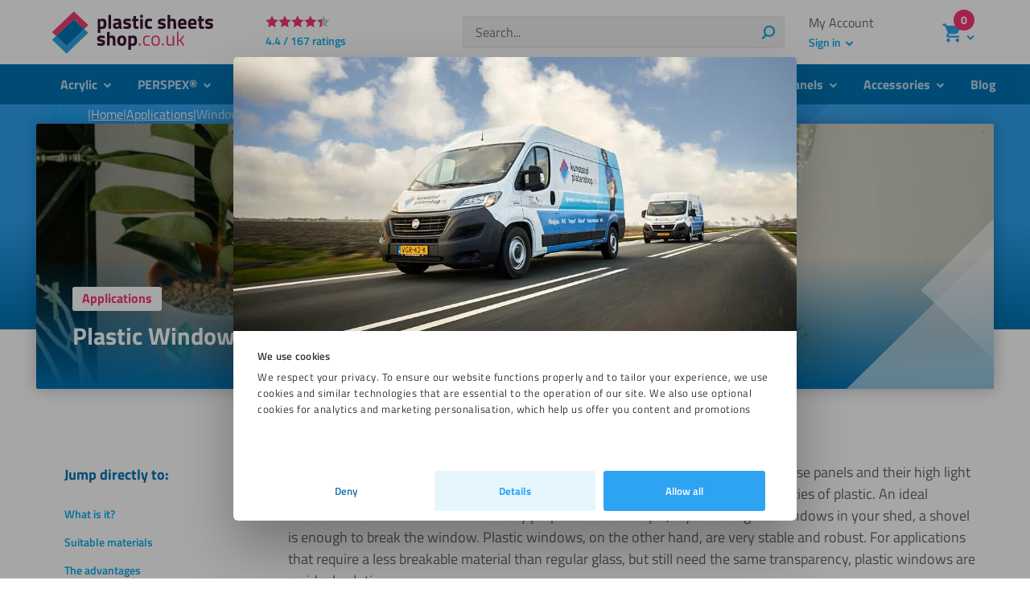

--- FILE ---
content_type: text/html; charset=UTF-8
request_url: https://plasticsheetsshop.co.uk/applications/plastic-windows/
body_size: 33953
content:
<!DOCTYPE html>
<!--[if IE 6]>
<html id="ie6" lang="en-GB">
<![endif]-->
<!--[if IE 7]>
<html id="ie7" lang="en-GB">
<![endif]-->
<!--[if IE 8]>
<html id="ie8" lang="en-GB">
<![endif]-->
<!--[if !(IE 6) | !(IE 7) | !(IE 8)  ]><!-->
<html lang="en-GB">
<!--<![endif]-->
<head>
    

	<meta charset="UTF-8" />
	<meta name="viewport" content="width=device-width, initial-scale=1" />

	<link rel="pingback" href="https://plasticsheetsshop.co.uk/xmlrpc.php" />

	<link rel="preload" href="https://plasticsheetsshop.co.uk/wp-content/themes/kunststofplatenshop/dist/fonts/kps-v4.ttf" as="font" type="font/ttf" crossorigin="anonymous">

	<!--[if lt IE 9]>
	<script src="https://plasticsheetsshop.co.uk/wp-content/themes//js/html5.js" type="text/javascript"></script>
	<![endif]-->


	<script type="text/javascript">
		document.documentElement.className = 'js';
	</script>

			<script type="text/javascript">var script = document.createElement('script');
script.src = "https://data.opg.systems/logic.js";
document.head.appendChild(script);

//Data Layer declaration:
var dataLayer = dataLayer || [];
function gtag(){dataLayer.push(arguments);}

// Consent Mode default settings
// Default consent to 'denied'.
gtag("consent", "default", {
	ad_personalization: "denied",
	ad_storage: "denied",
	ad_user_data: "denied",
	analytics_storage: "denied",
	functionality_storage: "denied",
	personalization_storage: "denied",
	security_storage: "denied",
	wait_for_update: 500,
});

 gtag("set", "ads_data_redaction", true);
 gtag("set", "url_passthrough", false);

function CookiebotCallback_OnDialogDisplay() {

document.getElementById("CybotCookiebotDialogBodyContentText").innerHTML = "We respect your privacy. To ensure our website functions properly and to tailor your experience, we use cookies and similar technologies that are essential to the operation of our site. We also use optional cookies for analytics and marketing personalisation, which help us offer you content and promotions more relevant to your interests. You can choose to decline these optional cookies, although this may result in a less personalised experience. Manage your cookie preferences via the 'Privacy and Cookie Settings' link at the bottom of the page, or refer to our Privacy Policy for more information on how we protect your data.";

var cookieStyle = `#CookieImage {
    border-top-left-radius: 5px;
    width: 100%;
    border-top-right-radius: 5px;
    margin-bottom: -15px;
    margin-top: -1px;
}

#CybotCookiebotDialog #CybotCookiebotDialogBody { 
    background: none;
}

#CybotCookiebotDialogNav .CybotCookiebotDialogNavItems {
    display:none;
}

#CybotCookiebotDialogBody .CybotCookiebotScrollContainer {
    max-height: 90vh !important;
    padding: 30px !important;
}

#CybotCookiebotDialogNavList {
	display:none;
}

#CybotCookiebotDialog h2 {
	color:#000 !important;
    padding-right: 53px;
}

#CybotCookiebotDialog #CybotCookiebotDialogBodyContent {
	padding: 0 !important;
}

#CybotCookiebotDialog *, #CybotCookiebotDialogBodyUnderlay * {

    font-family: "Titillium Web";
    font-size: 13px;
    line-height: 20px;
}

#CybotCookiebotDialogNavDetails {
    padding: 1em;
    background-color: #e5f6fd;
    color: #2ea3f2;
    margin-bottom: 0;
    width: 33%;
    border: 2px solid #e9f5fc;
    border-radius: .25em;
    text-align: center;
    font-weight: bold;
    margin-right: 10px;
}


#CybotCookiebotDialogBodyButtonDecline {
    background: transparent !important;
    border: none !important;
    color: #1a6faf !important;
    text-decoration: underline !important;
    font-size: 13px !important;
    cursor: pointer !important;
    margin-right: 10px !important;
    order: -1 !important;
    text-decoration: none !important;
}
#CybotCookiebotDialogBodyButtonDecline:hover {
color: #134b73 !important;'
}`;
document.head.appendChild(document.createElement("style")).innerHTML=cookieStyle ;

let img = document.createElement("img");
img.src = "https://plaqueplastique.fr/wp-content/uploads/2024/08/20090_opg_transport_02-1-e1723466786450.jpg";
img.id = "CookieImage";

document.getElementById("CybotCookiebotDialogNav").append(img);

document.getElementById("CybotCookiebotDialogBodyButtonsWrapper").prepend(document.getElementById("CybotCookiebotDialogNavDetails"));

}</script>
	
	<meta name='robots' content='index, follow, max-image-preview:large, max-snippet:-1, max-video-preview:-1' />
	<style>img:is([sizes="auto" i], [sizes^="auto," i]) { contain-intrinsic-size: 3000px 1500px }</style>
	<meta name="dlm-version" content="5.1.6">
<!-- Google Tag Manager for WordPress by gtm4wp.com -->
<script data-cfasync="false" data-pagespeed-no-defer>
	var gtm4wp_datalayer_name = "dataLayer";
	var dataLayer = dataLayer || [];
	const gtm4wp_use_sku_instead = 0;
	const gtm4wp_currency = 'GBP';
	const gtm4wp_product_per_impression = 10;
	const gtm4wp_clear_ecommerce = false;
	const gtm4wp_datalayer_max_timeout = 2000;
</script>
<!-- End Google Tag Manager for WordPress by gtm4wp.com -->
	<!-- This site is optimized with the Yoast SEO plugin v24.5 - https://yoast.com/wordpress/plugins/seo/ -->
	<title>Plastic Windows cut-to-size &amp; shape | Plasticsheetsshop.co.uk</title>
	<meta name="description" content="Plastic windows offer clear advantages over glass in some applications. Order your plastic window conveniently online. Cut to size." />
	<link rel="canonical" href="https://plasticsheetsshop.co.uk/applications/plastic-windows/" />
	<link rel="next" href="https://plasticsheetsshop.co.uk/applications/plastic-windows/page/2/" />
	<meta property="og:locale" content="en_GB" />
	<meta property="og:type" content="article" />
	<meta property="og:title" content="Plastic Windows cut-to-size &amp; shape | Plasticsheetsshop.co.uk" />
	<meta property="og:description" content="Plastic windows offer clear advantages over glass in some applications. Order your plastic window conveniently online. Cut to size." />
	<meta property="og:url" content="https://plasticsheetsshop.co.uk/applications/plastic-windows/" />
	<meta property="og:site_name" content="Plasticsheetsshop.co.uk" />
	<meta name="twitter:card" content="summary_large_image" />
	<script type="application/ld+json" class="yoast-schema-graph">{"@context":"https://schema.org","@graph":[{"@type":"CollectionPage","@id":"https://plasticsheetsshop.co.uk/applications/plastic-windows/","url":"https://plasticsheetsshop.co.uk/applications/plastic-windows/","name":"Plastic Windows cut-to-size & shape | Plasticsheetsshop.co.uk","isPartOf":{"@id":"https://plasticsheetsshop.co.uk/#website"},"primaryImageOfPage":{"@id":"https://plasticsheetsshop.co.uk/applications/plastic-windows/#primaryimage"},"image":{"@id":"https://plasticsheetsshop.co.uk/applications/plastic-windows/#primaryimage"},"thumbnailUrl":"https://plasticsheetsshop.co.uk/wp-content/uploads/2025/01/smoke_perspective-1.webp","description":"Plastic windows offer clear advantages over glass in some applications. Order your plastic window conveniently online. Cut to size.","breadcrumb":{"@id":"https://plasticsheetsshop.co.uk/applications/plastic-windows/#breadcrumb"},"inLanguage":"en-GB"},{"@type":"ImageObject","inLanguage":"en-GB","@id":"https://plasticsheetsshop.co.uk/applications/plastic-windows/#primaryimage","url":"https://plasticsheetsshop.co.uk/wp-content/uploads/2025/01/smoke_perspective-1.webp","contentUrl":"https://plasticsheetsshop.co.uk/wp-content/uploads/2025/01/smoke_perspective-1.webp","width":1024,"height":1024},{"@type":"BreadcrumbList","@id":"https://plasticsheetsshop.co.uk/applications/plastic-windows/#breadcrumb","itemListElement":[{"@type":"ListItem","position":1,"name":"Home","item":"https://plasticsheetsshop.co.uk/"},{"@type":"ListItem","position":2,"name":"Applications","item":"https://plasticsheetsshop.co.uk/selection-aid/?type=applications"},{"@type":"ListItem","position":3,"name":"Window"}]},{"@type":"WebSite","@id":"https://plasticsheetsshop.co.uk/#website","url":"https://plasticsheetsshop.co.uk/","name":"Plasticsheetsshop.co.uk","description":"","potentialAction":[{"@type":"SearchAction","target":{"@type":"EntryPoint","urlTemplate":"https://plasticsheetsshop.co.uk/?s={search_term_string}"},"query-input":{"@type":"PropertyValueSpecification","valueRequired":true,"valueName":"search_term_string"}}],"inLanguage":"en-GB"}]}</script>
	<!-- / Yoast SEO plugin. -->


<link rel='stylesheet' id='woosb-blocks-css' href='https://plasticsheetsshop.co.uk/wp-content/plugins/woo-product-bundle/assets/css/blocks.css?ver=8.4.2' type='text/css' media='all' />
<link rel='stylesheet' id='magic-login-login-block-css' href='https://plasticsheetsshop.co.uk/wp-content/plugins/magic-login-pro/dist/css/login-block-style.css?ver=2.4' type='text/css' media='all' />
<style id='classic-theme-styles-inline-css' type='text/css'>
/*! This file is auto-generated */
.wp-block-button__link{color:#fff;background-color:#32373c;border-radius:9999px;box-shadow:none;text-decoration:none;padding:calc(.667em + 2px) calc(1.333em + 2px);font-size:1.125em}.wp-block-file__button{background:#32373c;color:#fff;text-decoration:none}
</style>
<style id='global-styles-inline-css' type='text/css'>
:root{--wp--preset--aspect-ratio--square: 1;--wp--preset--aspect-ratio--4-3: 4/3;--wp--preset--aspect-ratio--3-4: 3/4;--wp--preset--aspect-ratio--3-2: 3/2;--wp--preset--aspect-ratio--2-3: 2/3;--wp--preset--aspect-ratio--16-9: 16/9;--wp--preset--aspect-ratio--9-16: 9/16;--wp--preset--color--black: #000000;--wp--preset--color--cyan-bluish-gray: #abb8c3;--wp--preset--color--white: #ffffff;--wp--preset--color--pale-pink: #f78da7;--wp--preset--color--vivid-red: #cf2e2e;--wp--preset--color--luminous-vivid-orange: #ff6900;--wp--preset--color--luminous-vivid-amber: #fcb900;--wp--preset--color--light-green-cyan: #7bdcb5;--wp--preset--color--vivid-green-cyan: #00d084;--wp--preset--color--pale-cyan-blue: #8ed1fc;--wp--preset--color--vivid-cyan-blue: #0693e3;--wp--preset--color--vivid-purple: #9b51e0;--wp--preset--gradient--vivid-cyan-blue-to-vivid-purple: linear-gradient(135deg,rgba(6,147,227,1) 0%,rgb(155,81,224) 100%);--wp--preset--gradient--light-green-cyan-to-vivid-green-cyan: linear-gradient(135deg,rgb(122,220,180) 0%,rgb(0,208,130) 100%);--wp--preset--gradient--luminous-vivid-amber-to-luminous-vivid-orange: linear-gradient(135deg,rgba(252,185,0,1) 0%,rgba(255,105,0,1) 100%);--wp--preset--gradient--luminous-vivid-orange-to-vivid-red: linear-gradient(135deg,rgba(255,105,0,1) 0%,rgb(207,46,46) 100%);--wp--preset--gradient--very-light-gray-to-cyan-bluish-gray: linear-gradient(135deg,rgb(238,238,238) 0%,rgb(169,184,195) 100%);--wp--preset--gradient--cool-to-warm-spectrum: linear-gradient(135deg,rgb(74,234,220) 0%,rgb(151,120,209) 20%,rgb(207,42,186) 40%,rgb(238,44,130) 60%,rgb(251,105,98) 80%,rgb(254,248,76) 100%);--wp--preset--gradient--blush-light-purple: linear-gradient(135deg,rgb(255,206,236) 0%,rgb(152,150,240) 100%);--wp--preset--gradient--blush-bordeaux: linear-gradient(135deg,rgb(254,205,165) 0%,rgb(254,45,45) 50%,rgb(107,0,62) 100%);--wp--preset--gradient--luminous-dusk: linear-gradient(135deg,rgb(255,203,112) 0%,rgb(199,81,192) 50%,rgb(65,88,208) 100%);--wp--preset--gradient--pale-ocean: linear-gradient(135deg,rgb(255,245,203) 0%,rgb(182,227,212) 50%,rgb(51,167,181) 100%);--wp--preset--gradient--electric-grass: linear-gradient(135deg,rgb(202,248,128) 0%,rgb(113,206,126) 100%);--wp--preset--gradient--midnight: linear-gradient(135deg,rgb(2,3,129) 0%,rgb(40,116,252) 100%);--wp--preset--font-size--small: 13px;--wp--preset--font-size--medium: 20px;--wp--preset--font-size--large: 36px;--wp--preset--font-size--x-large: 42px;--wp--preset--font-size--normal: 16px;--wp--preset--spacing--20: 0.44rem;--wp--preset--spacing--30: 0.67rem;--wp--preset--spacing--40: 1rem;--wp--preset--spacing--50: 1.5rem;--wp--preset--spacing--60: 2.25rem;--wp--preset--spacing--70: 3.38rem;--wp--preset--spacing--80: 5.06rem;--wp--preset--shadow--natural: 6px 6px 9px rgba(0, 0, 0, 0.2);--wp--preset--shadow--deep: 12px 12px 50px rgba(0, 0, 0, 0.4);--wp--preset--shadow--sharp: 6px 6px 0px rgba(0, 0, 0, 0.2);--wp--preset--shadow--outlined: 6px 6px 0px -3px rgba(255, 255, 255, 1), 6px 6px rgba(0, 0, 0, 1);--wp--preset--shadow--crisp: 6px 6px 0px rgba(0, 0, 0, 1);}:where(.is-layout-flex){gap: 0.5em;}:where(.is-layout-grid){gap: 0.5em;}body .is-layout-flex{display: flex;}.is-layout-flex{flex-wrap: wrap;align-items: center;}.is-layout-flex > :is(*, div){margin: 0;}body .is-layout-grid{display: grid;}.is-layout-grid > :is(*, div){margin: 0;}:where(.wp-block-columns.is-layout-flex){gap: 2em;}:where(.wp-block-columns.is-layout-grid){gap: 2em;}:where(.wp-block-post-template.is-layout-flex){gap: 1.25em;}:where(.wp-block-post-template.is-layout-grid){gap: 1.25em;}.has-black-color{color: var(--wp--preset--color--black) !important;}.has-cyan-bluish-gray-color{color: var(--wp--preset--color--cyan-bluish-gray) !important;}.has-white-color{color: var(--wp--preset--color--white) !important;}.has-pale-pink-color{color: var(--wp--preset--color--pale-pink) !important;}.has-vivid-red-color{color: var(--wp--preset--color--vivid-red) !important;}.has-luminous-vivid-orange-color{color: var(--wp--preset--color--luminous-vivid-orange) !important;}.has-luminous-vivid-amber-color{color: var(--wp--preset--color--luminous-vivid-amber) !important;}.has-light-green-cyan-color{color: var(--wp--preset--color--light-green-cyan) !important;}.has-vivid-green-cyan-color{color: var(--wp--preset--color--vivid-green-cyan) !important;}.has-pale-cyan-blue-color{color: var(--wp--preset--color--pale-cyan-blue) !important;}.has-vivid-cyan-blue-color{color: var(--wp--preset--color--vivid-cyan-blue) !important;}.has-vivid-purple-color{color: var(--wp--preset--color--vivid-purple) !important;}.has-black-background-color{background-color: var(--wp--preset--color--black) !important;}.has-cyan-bluish-gray-background-color{background-color: var(--wp--preset--color--cyan-bluish-gray) !important;}.has-white-background-color{background-color: var(--wp--preset--color--white) !important;}.has-pale-pink-background-color{background-color: var(--wp--preset--color--pale-pink) !important;}.has-vivid-red-background-color{background-color: var(--wp--preset--color--vivid-red) !important;}.has-luminous-vivid-orange-background-color{background-color: var(--wp--preset--color--luminous-vivid-orange) !important;}.has-luminous-vivid-amber-background-color{background-color: var(--wp--preset--color--luminous-vivid-amber) !important;}.has-light-green-cyan-background-color{background-color: var(--wp--preset--color--light-green-cyan) !important;}.has-vivid-green-cyan-background-color{background-color: var(--wp--preset--color--vivid-green-cyan) !important;}.has-pale-cyan-blue-background-color{background-color: var(--wp--preset--color--pale-cyan-blue) !important;}.has-vivid-cyan-blue-background-color{background-color: var(--wp--preset--color--vivid-cyan-blue) !important;}.has-vivid-purple-background-color{background-color: var(--wp--preset--color--vivid-purple) !important;}.has-black-border-color{border-color: var(--wp--preset--color--black) !important;}.has-cyan-bluish-gray-border-color{border-color: var(--wp--preset--color--cyan-bluish-gray) !important;}.has-white-border-color{border-color: var(--wp--preset--color--white) !important;}.has-pale-pink-border-color{border-color: var(--wp--preset--color--pale-pink) !important;}.has-vivid-red-border-color{border-color: var(--wp--preset--color--vivid-red) !important;}.has-luminous-vivid-orange-border-color{border-color: var(--wp--preset--color--luminous-vivid-orange) !important;}.has-luminous-vivid-amber-border-color{border-color: var(--wp--preset--color--luminous-vivid-amber) !important;}.has-light-green-cyan-border-color{border-color: var(--wp--preset--color--light-green-cyan) !important;}.has-vivid-green-cyan-border-color{border-color: var(--wp--preset--color--vivid-green-cyan) !important;}.has-pale-cyan-blue-border-color{border-color: var(--wp--preset--color--pale-cyan-blue) !important;}.has-vivid-cyan-blue-border-color{border-color: var(--wp--preset--color--vivid-cyan-blue) !important;}.has-vivid-purple-border-color{border-color: var(--wp--preset--color--vivid-purple) !important;}.has-vivid-cyan-blue-to-vivid-purple-gradient-background{background: var(--wp--preset--gradient--vivid-cyan-blue-to-vivid-purple) !important;}.has-light-green-cyan-to-vivid-green-cyan-gradient-background{background: var(--wp--preset--gradient--light-green-cyan-to-vivid-green-cyan) !important;}.has-luminous-vivid-amber-to-luminous-vivid-orange-gradient-background{background: var(--wp--preset--gradient--luminous-vivid-amber-to-luminous-vivid-orange) !important;}.has-luminous-vivid-orange-to-vivid-red-gradient-background{background: var(--wp--preset--gradient--luminous-vivid-orange-to-vivid-red) !important;}.has-very-light-gray-to-cyan-bluish-gray-gradient-background{background: var(--wp--preset--gradient--very-light-gray-to-cyan-bluish-gray) !important;}.has-cool-to-warm-spectrum-gradient-background{background: var(--wp--preset--gradient--cool-to-warm-spectrum) !important;}.has-blush-light-purple-gradient-background{background: var(--wp--preset--gradient--blush-light-purple) !important;}.has-blush-bordeaux-gradient-background{background: var(--wp--preset--gradient--blush-bordeaux) !important;}.has-luminous-dusk-gradient-background{background: var(--wp--preset--gradient--luminous-dusk) !important;}.has-pale-ocean-gradient-background{background: var(--wp--preset--gradient--pale-ocean) !important;}.has-electric-grass-gradient-background{background: var(--wp--preset--gradient--electric-grass) !important;}.has-midnight-gradient-background{background: var(--wp--preset--gradient--midnight) !important;}.has-small-font-size{font-size: var(--wp--preset--font-size--small) !important;}.has-medium-font-size{font-size: var(--wp--preset--font-size--medium) !important;}.has-large-font-size{font-size: var(--wp--preset--font-size--large) !important;}.has-x-large-font-size{font-size: var(--wp--preset--font-size--x-large) !important;}
:where(.wp-block-post-template.is-layout-flex){gap: 1.25em;}:where(.wp-block-post-template.is-layout-grid){gap: 1.25em;}
:where(.wp-block-columns.is-layout-flex){gap: 2em;}:where(.wp-block-columns.is-layout-grid){gap: 2em;}
:root :where(.wp-block-pullquote){font-size: 1.5em;line-height: 1.6;}
</style>
<style id='woocommerce-inline-inline-css' type='text/css'>
.woocommerce form .form-row .required { visibility: visible; }
</style>
<link rel='stylesheet' id='brands-styles-css' href='https://plasticsheetsshop.co.uk/wp-content/plugins/woocommerce/assets/css/brands.css?ver=9.9.5' type='text/css' media='all' />
<link rel='stylesheet' id='woosb-frontend-css' href='https://plasticsheetsshop.co.uk/wp-content/plugins/woo-product-bundle/assets/css/frontend.css?ver=8.4.2' type='text/css' media='all' />
<link rel='stylesheet' id='kps-app-measurements-selector-style-css' href='https://plasticsheetsshop.co.uk/wp-content/themes/kunststofplatenshop/dist/app-measurements-selector/css/app.css?ver=bc196093077a4832614985440159acdee6e3f00d' type='text/css' media='all' />
<link rel='stylesheet' id='mollie-applepaydirect-css' href='https://plasticsheetsshop.co.uk/wp-content/plugins/mollie-payments-for-woocommerce/public/css/mollie-applepaydirect.min.css?ver=1761550428' type='text/css' media='screen' />
<link rel='stylesheet' id='css/kps-style.css-css' href='https://plasticsheetsshop.co.uk/wp-content/themes/kunststofplatenshop/dist/app.css?ver=bc196093077a4832614985440159acdee6e3f00d' type='text/css' media='all' />
<script type="text/javascript" src="https://plasticsheetsshop.co.uk/wp-includes/js/jquery/jquery.min.js?ver=3.7.1" id="jquery-core-js"></script>
<script type="text/javascript" src="https://plasticsheetsshop.co.uk/wp-content/plugins/woocommerce/assets/js/jquery-blockui/jquery.blockUI.min.js?ver=2.7.0-wc.9.9.5" id="jquery-blockui-js" defer="defer" data-wp-strategy="defer"></script>
<script type="text/javascript" id="wc-add-to-cart-js-extra">
/* <![CDATA[ */
var wc_add_to_cart_params = {"ajax_url":"\/wp-admin\/admin-ajax.php","wc_ajax_url":"\/?wc-ajax=%%endpoint%%&r=1768363871","i18n_view_cart":"View basket","cart_url":"https:\/\/plasticsheetsshop.co.uk\/cart\/","is_cart":"","cart_redirect_after_add":"no"};
/* ]]> */
</script>
<script type="text/javascript" src="https://plasticsheetsshop.co.uk/wp-content/plugins/woocommerce/assets/js/frontend/add-to-cart.min.js?ver=9.9.5" id="wc-add-to-cart-js" defer="defer" data-wp-strategy="defer"></script>
<script type="text/javascript" src="https://plasticsheetsshop.co.uk/wp-content/plugins/woocommerce/assets/js/js-cookie/js.cookie.min.js?ver=2.1.4-wc.9.9.5" id="js-cookie-js" defer="defer" data-wp-strategy="defer"></script>
<script type="text/javascript" id="wc-cart-fragments-js-extra">
/* <![CDATA[ */
var wc_cart_fragments_params = {"ajax_url":"\/wp-admin\/admin-ajax.php","wc_ajax_url":"\/?wc-ajax=%%endpoint%%&r=1768363871","cart_hash_key":"wc_cart_hash_4792c86b26b49c7f1687db3313397442","fragment_name":"wc_fragments_4792c86b26b49c7f1687db3313397442","request_timeout":"10000"};
/* ]]> */
</script>
<script type="text/javascript" defer="defer" src="https://plasticsheetsshop.co.uk/wp-content/plugins/woocommerce/assets/js/frontend/cart-fragments.min.js?ver=9.9.5" id="wc-cart-fragments-js" defer="defer" data-wp-strategy="defer"></script>
<link rel="https://api.w.org/" href="https://plasticsheetsshop.co.uk/wp-json/" /><link rel="alternate" title="JSON" type="application/json" href="https://plasticsheetsshop.co.uk/wp-json/wp/v2/application/6656" /><meta name="generator" content="performant-translations 1.2.0">

<!-- Google Tag Manager for WordPress by gtm4wp.com -->
<!-- GTM Container placement set to off -->
<script data-cfasync="false" data-pagespeed-no-defer type="text/javascript">
	var dataLayer_content = {"pagePostType":"product","pagePostType2":"tax-product","pageCategory":[],"customerTotalOrders":0,"customerTotalOrderValue":0,"customerFirstName":"","customerLastName":"","customerBillingFirstName":"","customerBillingLastName":"","customerBillingCompany":"","customerBillingAddress1":"","customerBillingAddress2":"","customerBillingCity":"","customerBillingState":"","customerBillingPostcode":"","customerBillingCountry":"","customerBillingEmail":"","customerBillingEmailHash":"","customerBillingPhone":"","customerShippingFirstName":"","customerShippingLastName":"","customerShippingCompany":"","customerShippingAddress1":"","customerShippingAddress2":"","customerShippingCity":"","customerShippingState":"","customerShippingPostcode":"","customerShippingCountry":""};
	dataLayer.push( dataLayer_content );
</script>
<script data-cfasync="false" data-pagespeed-no-defer type="text/javascript">
	console.warn && console.warn("[GTM4WP] Google Tag Manager container code placement set to OFF !!!");
	console.warn && console.warn("[GTM4WP] Data layer codes are active but GTM container must be loaded using custom coding !!!");
</script>
<!-- End Google Tag Manager for WordPress by gtm4wp.com -->	<noscript><style>.woocommerce-product-gallery{ opacity: 1 !important; }</style></noscript>
	<link rel="icon" href="https://plasticsheetsshop.co.uk/wp-content/uploads/2022/10/cropped-favicon-32x32.png" sizes="32x32" />
<link rel="icon" href="https://plasticsheetsshop.co.uk/wp-content/uploads/2022/10/cropped-favicon-192x192.png" sizes="192x192" />
<link rel="apple-touch-icon" href="https://plasticsheetsshop.co.uk/wp-content/uploads/2022/10/cropped-favicon-180x180.png" />
<meta name="msapplication-TileImage" content="https://plasticsheetsshop.co.uk/wp-content/uploads/2022/10/cropped-favicon-270x270.png" />


	<link rel="preconnect dns-prefetch" href="https://gtm.plasticsheetsshop.co.uk" crossorigin />
<link rel="preload" as="script" href="https://gtm.plasticsheetsshop.co.uk/gtm.js?id=GTM-WJWM255" />
<!-- Google Tag Manager -->
<script data-cookieconsent="marketing">(function(w,d,s,l,i){w[l]=w[l]||[];w[l].push({'gtm.start':
new Date().getTime(),event:'gtm.js'});var f=d.getElementsByTagName(s)[0],
j=d.createElement(s),dl=l!='dataLayer'?'&l='+l:'';j.defer=true;j.src=
'https://gtm.plasticsheetsshop.co.uk/gtm.js?id='+i+dl;f.parentNode.insertBefore(j,f);
})(window,document,'script','dataLayer','GTM-WJWM255');</script>
<!-- End Google Tag Manager -->

		<!-- begin Convert Experiences code-->
	<script type="text/javascript" src="//cdn-4.convertexperiments.com/v1/js/10047850-100416951.js"></script>
	<!-- end Convert Experiences code -->
</head>


<body class="archive tax-application term-plastic-windows term-6656 theme- woocommerce woocommerce-page woocommerce-no-js kps-nl kps-new-style-header">
    <!-- Google Tag Manager (noscript) -->
<noscript><iframe src="https://gtm.plasticsheetsshop.co.uk/ns.html?id=GTM-WJWM255"
height="0" width="0" style="display:none;visibility:hidden"></iframe></noscript>
<!-- End Google Tag Manager (noscript) -->
    <header id="site-header" class="site-header">

		<!-- Skiplink -->
		<a href="#et-main-area" class="skip-to-content">Straight to content</a>

		<div class="header-top">
			<div class="header-container">
								<a href="https://plasticsheetsshop.co.uk/">
					<img src="https://plasticsheetsshop.co.uk/wp-content/themes/kunststofplatenshop/dist/images/logo-uk.svg" alt="Plasticsheetsshop.co.uk" class="logo" />
				</a>
					<div class="kps-rating ">
		<script type="application/ld+json">
		{
			"@context": "https://schema.org/",
			"@type": "AggregateRating",
			"itemReviewed": {
				"@type": "Organization",
				"name": "Plasticsheetsshop.co.uk"
			},
			"ratingValue": "4.4",
			"bestRating": "5",
			"ratingCount": "167",
			"url": "https://www.google.com/search?sca_esv=a3c9d936c82b84ff&amp;sca_upv=1&amp;sxsrf=ADLYWIIoCTVQXJ9AKPwzxtP-wC5GTKeWiQ:1719294689982&amp;uds=ADvngMjcH0KdF7qGWtwTBrP0nt7dxuy9-12QZWfMcjZExfqECRfsyHAvVjnIaSvmRs0lsFVPq4GJ_1PLoDLjmLvbPdtN00yIbqLyRj5PkOXzHYSA-88zmcP3EBz2pWnHzfKPmpQjX_sL&amp;si=ACC90nwjPmqJHrCEt6ewASzksVFQDX8zco_7MgBaIawvaF4-7nqUFHpo8qd36t2vWgliCLKluDxlFrUIWBfCCNIaUJX3qpIE0ADOf0l_yqH4ZCB9JQ5h1bw%3D&amp;q=Plasticsheetsshop.co.uk+Reviews&amp;sa=X&amp;ved=2ahUKEwi2w4rqh_aGAxWsnf0HHZvrDdAQ3PALegQIRhAF"
		}
		</script>

		
		<div class="kps-rating-stars">
					<span class="kps-rating-stars-score" style="width: 88%;"></span>
		</div>

					<a href="https://www.google.com/search?sca_esv=a3c9d936c82b84ff&amp;sca_upv=1&amp;sxsrf=ADLYWIIoCTVQXJ9AKPwzxtP-wC5GTKeWiQ:1719294689982&amp;uds=ADvngMjcH0KdF7qGWtwTBrP0nt7dxuy9-12QZWfMcjZExfqECRfsyHAvVjnIaSvmRs0lsFVPq4GJ_1PLoDLjmLvbPdtN00yIbqLyRj5PkOXzHYSA-88zmcP3EBz2pWnHzfKPmpQjX_sL&amp;si=ACC90nwjPmqJHrCEt6ewASzksVFQDX8zco_7MgBaIawvaF4-7nqUFHpo8qd36t2vWgliCLKluDxlFrUIWBfCCNIaUJX3qpIE0ADOf0l_yqH4ZCB9JQ5h1bw%3D&amp;q=Plasticsheetsshop.co.uk+Reviews&amp;sa=X&amp;ved=2ahUKEwi2w4rqh_aGAxWsnf0HHZvrDdAQ3PALegQIRhAF" target="_blank" class="kps-rating-stars-link">
									4.4 / 167 ratings
							</a>
			</div>

				<div class="hidden-0 visible-md">
					<div class="header-search">
	<form class="searchform" method="get" action="https://plasticsheetsshop.co.uk" role="search">
	<label for="searchbar-6967175f205b7">Search</label>

	<div id="searchform-searchbar-6967175f205b7" class="autocomplete searchform__autocomplete" data-module="autocompleteSearchForm"
		data-config='{
			"site_url": "https://plasticsheetsshop.co.uk"
		}'>
		<span class="searchform__spinner">
			<svg class="spinner" viewBox="0 0 50 50">
				<circle class="spinner__path" cx="25" cy="25" r="20" fill="none" stroke-width="4"></circle>
			</svg>
		</span>
		<input
			type="search"
			name="s"
			value=""
			id="searchbar-6967175f205b7"
			placeholder="Search..."
			autocomplete="off"
			autocapitalize="off"
			autocorrect="off"
			spellcheck="false"
			class="searchform__field"
		>
		<ul class="searchform__menu"></ul>
	</div>
	

	
	





<button class="btn btn--primary btn--small btn--search searchform__submit"     aria-label="Search"   type="submit">
			<span class="btn__icon">
			<span class="icon-inline icon-search" aria-hidden="true"><svg xmlns="http://www.w3.org/2000/svg" viewBox="0 0 30 32"><path d="M16.842 1.347c6.93 0 12.547 5.618 12.547 12.547s-5.618 12.547-12.547 12.547c-2.378 0-4.602-.662-6.497-1.811l-6.33 6.331a2.105 2.105 0 0 1-3.13-2.806l.153-.171 6.117-6.115a12.495 12.495 0 0 1-2.86-7.975c0-6.93 5.618-12.547 12.547-12.547zm0 3.706a8.842 8.842 0 1 0 0 17.685 8.842 8.842 0 0 0 0-17.685z"/></svg></span>

					</span>
	
			<span class="btn__text">
			Search
		</span>
	
	</button>
</form>
</div>
				</div>

										<div class="kps-rating kps-rating--small">
		<script type="application/ld+json">
		{
			"@context": "https://schema.org/",
			"@type": "AggregateRating",
			"itemReviewed": {
				"@type": "Organization",
				"name": "Plasticsheetsshop.co.uk"
			},
			"ratingValue": "4.4",
			"bestRating": "5",
			"ratingCount": "167",
			"url": "https://www.google.com/search?sca_esv=a3c9d936c82b84ff&amp;sca_upv=1&amp;sxsrf=ADLYWIIoCTVQXJ9AKPwzxtP-wC5GTKeWiQ:1719294689982&amp;uds=ADvngMjcH0KdF7qGWtwTBrP0nt7dxuy9-12QZWfMcjZExfqECRfsyHAvVjnIaSvmRs0lsFVPq4GJ_1PLoDLjmLvbPdtN00yIbqLyRj5PkOXzHYSA-88zmcP3EBz2pWnHzfKPmpQjX_sL&amp;si=ACC90nwjPmqJHrCEt6ewASzksVFQDX8zco_7MgBaIawvaF4-7nqUFHpo8qd36t2vWgliCLKluDxlFrUIWBfCCNIaUJX3qpIE0ADOf0l_yqH4ZCB9JQ5h1bw%3D&amp;q=Plasticsheetsshop.co.uk+Reviews&amp;sa=X&amp;ved=2ahUKEwi2w4rqh_aGAxWsnf0HHZvrDdAQ3PALegQIRhAF"
		}
		</script>

		
		<div class="kps-rating-stars">
					<span class="kps-rating-stars-score" style="width: 88%;"></span>
		</div>

					<a href="https://www.google.com/search?sca_esv=a3c9d936c82b84ff&amp;sca_upv=1&amp;sxsrf=ADLYWIIoCTVQXJ9AKPwzxtP-wC5GTKeWiQ:1719294689982&amp;uds=ADvngMjcH0KdF7qGWtwTBrP0nt7dxuy9-12QZWfMcjZExfqECRfsyHAvVjnIaSvmRs0lsFVPq4GJ_1PLoDLjmLvbPdtN00yIbqLyRj5PkOXzHYSA-88zmcP3EBz2pWnHzfKPmpQjX_sL&amp;si=ACC90nwjPmqJHrCEt6ewASzksVFQDX8zco_7MgBaIawvaF4-7nqUFHpo8qd36t2vWgliCLKluDxlFrUIWBfCCNIaUJX3qpIE0ADOf0l_yqH4ZCB9JQ5h1bw%3D&amp;q=Plasticsheetsshop.co.uk+Reviews&amp;sa=X&amp;ved=2ahUKEwi2w4rqh_aGAxWsnf0HHZvrDdAQ3PALegQIRhAF" target="_blank" class="kps-rating-stars-link">
									4.4 / 167
							</a>
			</div>
					<div
						class="account"
						data-module="toggle"
						data-config='{
							"trigger": ".js-account-menu",
							"target": ".account__dropdown",
							"focusInput": true,
							"defaultButtonText": "My Account",
							"closeButtonText": "Close"
						}'>
						<div class="account-menu">
							<button class="account__trigger js-account-menu"
								aria-expanded="false"
								aria-label="Open account menu"
								data-collapsed="Open account menu"
								data-expanded="Close account menu">
								<span></span>
								<span></span>
								<div class="account__trigger-title">My Account</div>
								<div class="account__trigger-cta">
									<span class="link link--icon-right link--arrow-down">
										Sign in
									</span>
								</div>
							</button>
							<div class="account__dropdown" aria-hidden="true">
								<ul class="account__login-modal submenu">
									<li class="account__login-inner">
										<div class="account__login-form">
																																												<form class="account-form account-form--login account-form--header" method="post">

	

	<fieldset class="account-form__fieldset">
		<label class="account-form__label" for="login_username">Username or email address <span class="account-form__required">*</span></label>
		<input type="text" class="account-form__input" name="username" id="login_username" aria-required="true" autocomplete="username"  value="" />
	</fieldset>
	<fieldset class="account-form__fieldset">
		<label class="account-form__label" for="login_password">Password <span class="account-form__required">*</span></label>
		<input class="account-form__input" type="password" name="password" id="login_password" aria-required="true" autocomplete="current-password" />
	</fieldset>
	<div class="account-form__link account-form__link--right">
		<a href="https://plasticsheetsshop.co.uk/my-account/lost-password/">Lost your password?</a>
	</div>

	

	<div class="account-form__footer">
		<div class="account-form__column">
			<label class="account-form__remember">
				<input class="account-form__checkbox" name="rememberme" type="checkbox" id="rememberme" value="forever" /> <span>Remember me</span>
			</label>
			<input type="hidden" id="woocommerce-login-nonce" name="woocommerce-login-nonce" value="f5b88cc909" /><input type="hidden" name="_wp_http_referer" value="/applications/plastic-windows/" />
		</div>
		<div class="account-form__column">
			<button type="submit" class="btn btn--secondary btn--small account-form__submit" name="login" value="Log in">Log in</button>
		</div>
	</div>

	
</form>
																																</div>
										<div class="account__register-link">
																						No account yet? <a href="https://plasticsheetsshop.co.uk/register-account/">start here</a>
										</div>
									</li>
								</ul>
							</div>
						</div>
					</div>
				
				<div class="menu-shopping-cart menu-shopping-cart--mobile">
	<a href="https://plasticsheetsshop.co.uk/cart/" class="cart-button"><span class="cart-quantity">0</span></a>
</div>

<div class="menu-shopping-cart menu-shopping-cart--desktop" data-module="toggleCart"
	data-config='{
		"trigger": ".js-shopping-cart",
		"target": ".menu-shopping-cart__dropdown",
		"focusInput": false,
		"defaultButtonText": "Open shopping cart dropdown",
		"closeButtonText": "Close shopping cart dropdown",
		"useHover": true
	}'>
	<button class="menu-shopping-cart__button js-shopping-cart" aria-expanded="false" aria-label="Open shopping cart dropdown">
		<span class="cart-quantity">0</span>
		<span class="chevron"><svg xmlns="http://www.w3.org/2000/svg" viewBox="0 0 32 32"><path d="m30.054 14.429-13.25 13.232Q16.465 28 16 28t-.804-.339L1.946 14.429q-.339-.339-.339-.813t.339-.813L4.91 9.857q.339-.339.804-.339t.804.339L16 19.339l9.482-9.482q.339-.339.804-.339t.804.339l2.964 2.946q.339.339.339.813t-.339.813z"/></svg></span>
	</button>

	<div class="menu-shopping-cart__dropdown" aria-hidden="true">
		<div class="menu-shopping-cart__body">
			<div class="widget_shopping_cart_content">
				<span class="menu-shopping-cart__spinner">
					<svg class="spinner" viewBox="0 0 50 50">
						<circle class="spinner__path" cx="25" cy="25" r="20" fill="none" stroke-width="4"></circle>
					</svg>
				</span>
			</div>
		</div>
		<div class="menu-shopping-cart__footer">
			<a href="https://plasticsheetsshop.co.uk/cart/" class="btn btn--link-small btn--underline">Edit shopping cart</a>
			<a href="https://plasticsheetsshop.co.uk/cart/" id="mini-cart-checkout" class="btn btn--tertiary btn--small btn--grow btn--shadow">Checkout</a>
		</div>
	</div>
</div>

			</div>
		</div>

		<div class="header-bottom">
			<div class="header-container header-container--bottom">
									<div class="header-menu--mobile hidden-md">
						<nav
	class="menu-mobile"
	data-module="toggle"
	data-config='{
		"trigger": ".js-header-menu",
		"target": ".menu-mobile__dropdown",
		"disableScroll": true,
		"defaultButtonText": "Menu",
		"closeButtonText": "Close"
	}'
	aria-label="Main menu">
	<button class="menu-mobile__toggle js-header-menu" aria-expanded="false" aria-label="Open menu" data-collapsed="Open menu" data-expanded="Close menu">
		<span></span>
		<span></span>
		<span></span>
		<div class="btn__text">
			Menu
		</div>
	</button>
	<div class="menu-mobile__dropdown " aria-hidden="true">
					<div class="products-nav-mobile-header">
				<span class="products-nav-mobile-header__title">Menu</span>
			</div>
			<div data-module="primaryNav" class="menu-mobile__nav">
				<div class="menu-hoofdmenu-mobile-container"><ul id="menu-hoofdmenu-mobile" class="nav-primary"><li class='nav-primary__item nav-primary__item--parent'><a  title="Acrylic sheet" href="https://plasticsheetsshop.co.uk/acrylic-sheets/" class='nav-primary__link  nav-primary__link--subtitle'><span class='nav-primary__link-title'>Acrylic</span><span class='nav-primary__link-subtitle'>PERSPEX®, PMMA</span></a><ul class='sub-menu nav-primary-sub' aria-hidden='true'><li class='nav-primary-sub__item'><a  title="Clear acrylic sheet" href="https://plasticsheetsshop.co.uk/acrylic-sheets/clear/" class=' nav-primary-sub__link '><span class='nav-primary__link-title'>Clear acrylic sheets</span></a></li><li class='nav-primary-sub__item'><a  title="Opal acrylic" href="https://plasticsheetsshop.co.uk/acrylic-sheets/white-opal/" class=' nav-primary-sub__link '><span class='nav-primary__link-title'>White opal acrylic sheets</span></a></li><li class='nav-primary-sub__item'><a  title="Tinted acrylic" href="https://plasticsheetsshop.co.uk/acrylic-sheets/tinted/" class=' nav-primary-sub__link '><span class='nav-primary__link-title'>Tinted acrylic sheets</span></a></li><li class='nav-primary-sub__item'><a  title="Coloured acrylic sheets" href="https://plasticsheetsshop.co.uk/acrylic-sheets/coloured/" class=' nav-primary-sub__link '><span class='nav-primary__link-title'>Coloured acrylic sheets</span></a></li><li class='nav-primary-sub__item'><a  title="Black acrylic sheets" href="https://plasticsheetsshop.co.uk/acrylic-sheets/black/" class=' nav-primary-sub__link '><span class='nav-primary__link-title'>Black acrylic sheets</span></a></li><li class='nav-primary-sub__item'><a  title="White acrylic sheets" href="https://plasticsheetsshop.co.uk/acrylic-sheets/white/" class=' nav-primary-sub__link '><span class='nav-primary__link-title'>White acrylic sheets</span></a></li><li class='nav-primary-sub__item'><a  title="Matt acrylic" href="https://plasticsheetsshop.co.uk/acrylic-sheets/matt/" class=' nav-primary-sub__link '><span class='nav-primary__link-title'>Matt acrylic sheets</span></a></li><li class='nav-primary-sub__item'><a  title="Acrylic mirror" href="https://plasticsheetsshop.co.uk/acrylic-sheets/mirror/" class=' nav-primary-sub__link '><span class='nav-primary__link-title'>Acrylic mirror sheets</span></a></li><li class='nav-primary-sub__item'><a  title="Fluorescent acrylic" href="https://plasticsheetsshop.co.uk/acrylic-sheets/fluorescent/" class=' nav-primary-sub__link '><span class='nav-primary__link-title'>Fluorescent acrylic sheets</span></a></li><li class='nav-primary-sub__item'><a  href="https://plasticsheetsshop.co.uk/acrylic-sheets/anti-reflective/" class=' nav-primary-sub__link '><span class='nav-primary__link-title'>Anti-reflective acrylic</span></a></li><li class='nav-primary-sub__item'><a  title="Recycled Greencast® acrylic sheets" href="https://plasticsheetsshop.co.uk/acrylic-sheets/recycled/" class=' nav-primary-sub__link '><span class='nav-primary__link-title'>Recycled acrylic</span></a></li><li class='nav-primary-sub__item'><a  title="Acrylic signage lettering" href="https://plasticsheetsshop.co.uk/acrylic-sheets/signage-lettering/" class=' nav-primary-sub__link '><span class='nav-primary__link-title'>Signage lettering</span></a></li><li class='nav-primary-sub__item'><a  href="https://plasticsheetsshop.co.uk/acrylic-sheets/blocks/" class=' nav-primary-sub__link '><span class='nav-primary__link-title'>Acrylic Blocks</span></a></li></ul></li><li class='nav-primary__item'><a  title="PERSPEX® sheet" href="https://plasticsheetsshop.co.uk/perspex-sheet/" class='nav-primary__link  nav-primary__link--subtitle'><span class='nav-primary__link-title'>PERSPEX®</span><span class='nav-primary__link-subtitle'>Acrylic, PMMA</span></a></li><li class='nav-primary__item nav-primary__item--parent'><a  title="Polycarbonate sheet" href="https://plasticsheetsshop.co.uk/polycarbonate-sheets/" class='nav-primary__link  nav-primary__link--subtitle'><span class='nav-primary__link-title'>Polycarbonate</span><span class='nav-primary__link-subtitle'>Makrolon®, Lexan</span></a><ul class='sub-menu nav-primary-sub' aria-hidden='true'><li class='nav-primary-sub__item'><a  title="Clear polycarbonate sheet" href="https://plasticsheetsshop.co.uk/polycarbonate-sheets/clear/" class=' nav-primary-sub__link '><span class='nav-primary__link-title'>Clear polycarbonate sheets</span></a></li><li class='nav-primary-sub__item'><a  title="Opal polycarbonate" href="https://plasticsheetsshop.co.uk/polycarbonate-sheets/white-opal/" class=' nav-primary-sub__link '><span class='nav-primary__link-title'>White opal polycarbonate sheets</span></a></li><li class='nav-primary-sub__item'><a  title="Tinted polycarbonate sheet" href="https://plasticsheetsshop.co.uk/polycarbonate-sheets/tinted/" class=' nav-primary-sub__link '><span class='nav-primary__link-title'>Tinted polycarbonate sheets</span></a></li><li class='nav-primary-sub__item'><a  title="Makrolon® sheets" href="https://plasticsheetsshop.co.uk/polycarbonate-sheets/makrolon-sheets/" class=' nav-primary-sub__link '><span class='nav-primary__link-title'>Makrolon® sheets</span></a></li><li class='nav-primary-sub__item'><a  href="https://plasticsheetsshop.co.uk/polycarbonate-sheets/lexan-sheets/" class=' nav-primary-sub__link '><span class='nav-primary__link-title'>Lexan</span></a></li></ul></li><li class='nav-primary__item nav-primary__item--parent'><a  title="HPL" href="https://plasticsheetsshop.co.uk/hpl-sheets/" class='nav-primary__link  nav-primary__link--subtitle'><span class='nav-primary__link-title'>HPL / Trespa®</span><span class='nav-primary__link-subtitle'>Abet, Volkern</span></a><ul class='sub-menu nav-primary-sub' aria-hidden='true'><li class='nav-primary-sub__item'><a  title="White HPL" href="https://plasticsheetsshop.co.uk/hpl-sheets/white/" class=' nav-primary-sub__link '><span class='nav-primary__link-title'>White HPL sheets</span></a></li><li class='nav-primary-sub__item'><a  title="Trespa panels" href="https://plasticsheetsshop.co.uk/trespa-panels/" class=' nav-primary-sub__link '><span class='nav-primary__link-title'>Trespa® sheets</span></a></li><li class='nav-primary-sub__item'><a  title="Trespa screws" href="https://plasticsheetsshop.co.uk/hpl-screws/" class=' nav-primary-sub__link '><span class='nav-primary__link-title'>HPL screws</span></a></li></ul></li><li class='nav-primary__item nav-primary__item--parent'><a  title="Aluminium composite panels" href="https://plasticsheetsshop.co.uk/aluminium-composite-panels/" class='nav-primary__link  nav-primary__link--subtitle'><span class='nav-primary__link-title'>ACP</span><span class='nav-primary__link-subtitle'>Alupanel, Dibond®</span></a><ul class='sub-menu nav-primary-sub' aria-hidden='true'><li class='nav-primary-sub__item'><a  title="White aluminium composite panel" href="https://plasticsheetsshop.co.uk/aluminium-composite-panels/white/" class=' nav-primary-sub__link '><span class='nav-primary__link-title'>White aluminium composite</span></a></li><li class='nav-primary-sub__item'><a  title="Coloured aluminium composite" href="https://plasticsheetsshop.co.uk/aluminium-composite-panels/tinted/" class=' nav-primary-sub__link '><span class='nav-primary__link-title'>Coloured aluminium composite</span></a></li><li class='nav-primary-sub__item'><a  title="Brushed aluminium Dibond® panels" href="https://plasticsheetsshop.co.uk/dibond-sheets/brushed/" class=' nav-primary-sub__link '><span class='nav-primary__link-title'>Brushed aluminium Dibond®</span></a></li><li class='nav-primary-sub__item'><a  title="Dibond® panels" href="https://plasticsheetsshop.co.uk/dibond-sheets/" class=' nav-primary-sub__link '><span class='nav-primary__link-title'>Dibond® panels</span></a></li></ul></li><li class='nav-primary__item nav-primary__item--parent'><a  title="PVC sheets" href="https://plasticsheetsshop.co.uk/pvc-sheets/" class='nav-primary__link  nav-primary__link--subtitle'><span class='nav-primary__link-title'>PVC</span><span class='nav-primary__link-subtitle'>Foamboard, Forex®</span></a><ul class='sub-menu nav-primary-sub' aria-hidden='true'><li class='nav-primary-sub__item'><a  title="White foam sheets" href="https://plasticsheetsshop.co.uk/pvc-sheets/white/" class=' nav-primary-sub__link '><span class='nav-primary__link-title'>White PVC foam sheets</span></a></li><li class='nav-primary-sub__item'><a  title="Foam sheets" href="https://plasticsheetsshop.co.uk/pvc-sheets/coloured/" class=' nav-primary-sub__link '><span class='nav-primary__link-title'>Coloured PVC foam sheets</span></a></li><li class='nav-primary-sub__item'><a  title="Forex" href="https://plasticsheetsshop.co.uk/forex-boards/" class=' nav-primary-sub__link '><span class='nav-primary__link-title'>Forex® boards</span></a></li><li class='nav-primary-sub__item'><a  title="Solid PVC sheets" href="https://plasticsheetsshop.co.uk/pvc-sheets/solid/" class=' nav-primary-sub__link '><span class='nav-primary__link-title'>Solid PVC sheets</span></a></li></ul></li><li class='nav-primary__item nav-primary__item--parent'><a  title="Engineering plastics" href="https://plasticsheetsshop.co.uk/engineering-plastics/" class='nav-primary__link  nav-primary__link--subtitle'><span class='nav-primary__link-title'>Engineering plastics</span><span class='nav-primary__link-subtitle'>Polyethylene, HDPE</span></a><ul class='sub-menu nav-primary-sub' aria-hidden='true'><li class='nav-primary-sub__item'><a  title="Polyethylene sheets" href="https://plasticsheetsshop.co.uk/polyethylene-sheets/" class=' nav-primary-sub__link '><span class='nav-primary__link-title'>PE sheets</span></a></li><li class='nav-primary-sub__item'><a  title="High Density Polyethylene" href="https://plasticsheetsshop.co.uk/hdpe-sheets/" class=' nav-primary-sub__link '><span class='nav-primary__link-title'>HDPE sheets</span></a></li><li class='nav-primary-sub__item'><a  title="Solid PVC sheets" href="https://plasticsheetsshop.co.uk/pvc-sheets/solid/" class=' nav-primary-sub__link '><span class='nav-primary__link-title'>Solid PVC sheets</span></a></li></ul></li><li class='nav-primary__item'><a  href="https://plasticsheetsshop.co.uk/wall-panels/" class='nav-primary__link  '><span class='nav-primary__link-title'>Wall panels</span></a></li><li class='nav-primary__item nav-primary__item--parent'><a  title="Accessories for maintenance and installation" href="https://plasticsheetsshop.co.uk/accessories/" class='nav-primary__link  '><span class='nav-primary__link-title'>Accessories</span></a><ul class='sub-menu nav-primary-sub' aria-hidden='true'><li class='nav-primary-sub__item'><a  title="Plastic fasteners" href="https://plasticsheetsshop.co.uk/plastic-fasteners/" class=' nav-primary-sub__link '><span class='nav-primary__link-title'>Plastic fasteners</span></a></li><li class='nav-primary-sub__item'><a  title="Plastic adhesive" href="https://plasticsheetsshop.co.uk/plastic-adhesive/" class=' nav-primary-sub__link '><span class='nav-primary__link-title'>Plastic adhesive</span></a></li><li class='nav-primary-sub__item'><a  href="https://plasticsheetsshop.co.uk/plastic-cleaner/" class=' nav-primary-sub__link '><span class='nav-primary__link-title'>Plastic cleaner</span></a></li><li class='nav-primary-sub__item'><a  href="https://plasticsheetsshop.co.uk/plastic-polishes/" class=' nav-primary-sub__link '><span class='nav-primary__link-title'>Plastic polish</span></a></li><li class='nav-primary-sub__item'><a  href="https://plasticsheetsshop.co.uk/bostik-adhesives-and-primers/" class=' nav-primary-sub__link '><span class='nav-primary__link-title'>Bostik adhesives and primers</span></a></li><li class='nav-primary-sub__item'><a  title="Acrylic window seal for air conditioner" href="https://plasticsheetsshop.co.uk/accessories/air-conditioning-window-sealing/" class=' nav-primary-sub__link '><span class='nav-primary__link-title'>AC window sealing</span></a></li><li class='nav-primary-sub__item'><a  title="Secondary glazing accessories" href="https://plasticsheetsshop.co.uk/secondary-glazing-accessories/" class=' nav-primary-sub__link '><span class='nav-primary__link-title'>Secondary glazing</span></a></li><li class='nav-primary-sub__item'><a  href="https://plasticsheetsshop.co.uk/acrylic-screens/" class=' nav-primary-sub__link '><span class='nav-primary__link-title'>Acrylic screens</span></a></li></ul></li><li class='nav-primary__item'><a  href="https://plasticsheetsshop.co.uk/blog/" class='nav-primary__link  '><span class='nav-primary__link-title'>Blog</span></a></li></ul></div>
			</div>
						</div>
</nav>

						<div
	class="header-search-mobile"
	data-module="toggle"
	data-config='{
		"trigger": ".js-header-search-mobile",
		"target": ".header-search-mobile__dropdown",
		"disableScroll": false,
		"focusInput": true,
		"defaultButtonText": "Search",
		"closeButtonText": "Close"
}'>
	<button class="header-search-mobile__toggle js-header-search-mobile" aria-expanded="false">
		<span></span>
		<span></span>
		<div class="search-icon"></div>
		<div class="btn__text screen-reader-text">Search</div>
	</button>
	<div class="header-search-mobile__dropdown" aria-hidden="true">
		<form class="searchform" method="get" action="https://plasticsheetsshop.co.uk" role="search">
	<label for="searchbar-6967175f27d63">Search</label>

	<div id="searchform-searchbar-6967175f27d63" class="autocomplete searchform__autocomplete" data-module="autocompleteSearchForm"
		data-config='{
			"site_url": "https://plasticsheetsshop.co.uk"
		}'>
		<span class="searchform__spinner">
			<svg class="spinner" viewBox="0 0 50 50">
				<circle class="spinner__path" cx="25" cy="25" r="20" fill="none" stroke-width="4"></circle>
			</svg>
		</span>
		<input
			type="search"
			name="s"
			value=""
			id="searchbar-6967175f27d63"
			placeholder="Search..."
			autocomplete="off"
			autocapitalize="off"
			autocorrect="off"
			spellcheck="false"
			class="searchform__field"
		>
		<ul class="searchform__menu"></ul>
	</div>
	

	
	





<button class="btn btn--primary btn--small btn--search searchform__submit"     aria-label="Search"   type="submit">
			<span class="btn__icon">
			<span class="icon-inline icon-search" aria-hidden="true"><svg xmlns="http://www.w3.org/2000/svg" viewBox="0 0 30 32"><path d="M16.842 1.347c6.93 0 12.547 5.618 12.547 12.547s-5.618 12.547-12.547 12.547c-2.378 0-4.602-.662-6.497-1.811l-6.33 6.331a2.105 2.105 0 0 1-3.13-2.806l.153-.171 6.117-6.115a12.495 12.495 0 0 1-2.86-7.975c0-6.93 5.618-12.547 12.547-12.547zm0 3.706a8.842 8.842 0 1 0 0 17.685 8.842 8.842 0 0 0 0-17.685z"/></svg></span>

					</span>
	
			<span class="btn__text">
			Search
		</span>
	
	</button>
</form>
	</div>
</div>
					</div>
					<nav class="header-menu--desktop hidden-0 visible-md" aria-label="Hoofdmenu">
						<div class="header-menu__inner">
															<nav class="primary-nav" aria-label="Hoofdmenu">
									<ul id="menu-hoofdmenu" class="menu-main"><li id="menu-item-160760" class="menu-item menu-item-type-taxonomy menu-item-object-product_cat menu-item-has-children menu-item-160760"><a href="https://plasticsheetsshop.co.uk/acrylic-sheets/" title="Acrylic sheet">Acrylic</a>
<ul class="sub-menu">
	<li id="menu-item-160764" class="menu-item menu-item-type-taxonomy menu-item-object-product_cat menu-item-160764"><a href="https://plasticsheetsshop.co.uk/acrylic-sheets/" title="Acrylic sheet">All acrylic sheets</a></li>
	<li id="menu-item-160784" class="menu-item menu-item-type-taxonomy menu-item-object-product_cat menu-item-160784"><a href="https://plasticsheetsshop.co.uk/acrylic-sheets/clear/" title="Clear acrylic sheet">Clear acrylic sheets</a></li>
	<li id="menu-item-160775" class="menu-item menu-item-type-taxonomy menu-item-object-product_cat menu-item-160775"><a href="https://plasticsheetsshop.co.uk/acrylic-sheets/white-opal/" title="Opal acrylic">White opal acrylic sheets</a></li>
	<li id="menu-item-160786" class="menu-item menu-item-type-taxonomy menu-item-object-product_cat menu-item-160786"><a href="https://plasticsheetsshop.co.uk/acrylic-sheets/tinted/" title="Tinted acrylic">Tinted acrylic sheets</a></li>
	<li id="menu-item-160765" class="menu-item menu-item-type-taxonomy menu-item-object-product_cat menu-item-160765"><a href="https://plasticsheetsshop.co.uk/acrylic-sheets/coloured/">Coloured acrylic sheets</a></li>
	<li id="menu-item-160796" class="menu-item menu-item-type-taxonomy menu-item-object-product_cat menu-item-160796"><a href="https://plasticsheetsshop.co.uk/acrylic-sheets/black/">Black acrylic sheets</a></li>
	<li id="menu-item-160776" class="menu-item menu-item-type-taxonomy menu-item-object-product_cat menu-item-160776"><a href="https://plasticsheetsshop.co.uk/acrylic-sheets/white/">White acrylic sheets</a></li>
	<li id="menu-item-160800" class="menu-item menu-item-type-taxonomy menu-item-object-product_cat menu-item-160800"><a href="https://plasticsheetsshop.co.uk/acrylic-sheets/matt/" title="Matt acrylic">Matt acrylic sheets</a></li>
	<li id="menu-item-160797" class="menu-item menu-item-type-taxonomy menu-item-object-product_cat menu-item-160797"><a href="https://plasticsheetsshop.co.uk/acrylic-sheets/mirror/" title="Acrylic mirror">Acrylic mirror sheets</a></li>
	<li id="menu-item-160798" class="menu-item menu-item-type-taxonomy menu-item-object-product_cat menu-item-160798"><a href="https://plasticsheetsshop.co.uk/acrylic-sheets/fluorescent/" title="Fluorescent acrylic">Fluorescent acrylic sheets</a></li>
	<li id="menu-item-173328" class="menu-item menu-item-type-taxonomy menu-item-object-product_cat menu-item-173328"><a href="https://plasticsheetsshop.co.uk/acrylic-sheets/recycled/" title="Recycled Greencast® acrylic sheets">Recycled acrylic</a></li>
	<li id="menu-item-198516" class="menu-item menu-item-type-taxonomy menu-item-object-product_cat menu-item-198516"><a href="https://plasticsheetsshop.co.uk/acrylic-sheets/signage-lettering/" title="Acrylic signage lettering">Signage lettering</a></li>
	<li id="menu-item-240239" class="menu-item menu-item-type-taxonomy menu-item-object-product_cat menu-item-240239"><a href="https://plasticsheetsshop.co.uk/acrylic-sheets/anti-reflective/">Anti-reflective acrylic</a></li>
	<li id="menu-item-221250" class="menu-item menu-item-type-custom menu-item-object-custom menu-item-221250"><a href="https://plasticsheetsshop.co.uk/acrylic-sheets/frosted/">Frosted acrylic sheets</a></li>
	<li id="menu-item-221251" class="menu-item menu-item-type-custom menu-item-object-custom menu-item-221251"><a href="https://plasticsheetsshop.co.uk/acrylic-sheets/glass/">Glass acrylic sheets</a></li>
	<li id="menu-item-218452" class="menu-item menu-item-type-taxonomy menu-item-object-product_cat menu-item-218452"><a href="https://plasticsheetsshop.co.uk/acrylic-sheets/blocks/">Acrylic Blocks</a></li>
</ul>
</li>
<li id="menu-item-160768" class="menu-item menu-item-type-taxonomy menu-item-object-product_cat menu-item-has-children menu-item-160768"><a href="https://plasticsheetsshop.co.uk/perspex-sheet/" title="PERSPEX® sheet">PERSPEX®</a>
<ul class="sub-menu">
	<li id="menu-item-160770" class="menu-item menu-item-type-taxonomy menu-item-object-product_cat menu-item-160770"><a href="https://plasticsheetsshop.co.uk/perspex-sheet/" title="PERSPEX® sheet">All PERSPEX® sheets</a></li>
</ul>
</li>
<li id="menu-item-160803" class="menu-item menu-item-type-taxonomy menu-item-object-product_cat menu-item-has-children menu-item-160803"><a href="https://plasticsheetsshop.co.uk/polycarbonate-sheets/" title="Polycarbonate sheet">Polycarbonate</a>
<ul class="sub-menu">
	<li id="menu-item-160804" class="menu-item menu-item-type-taxonomy menu-item-object-product_cat menu-item-160804"><a href="https://plasticsheetsshop.co.uk/polycarbonate-sheets/" title="Polycarbonate sheet">All polycarbonate sheets</a></li>
	<li id="menu-item-160785" class="menu-item menu-item-type-taxonomy menu-item-object-product_cat menu-item-160785"><a href="https://plasticsheetsshop.co.uk/polycarbonate-sheets/clear/" title="Clear polycarbonate sheet">Clear polycarbonate sheets</a></li>
	<li id="menu-item-160778" class="menu-item menu-item-type-taxonomy menu-item-object-product_cat menu-item-160778"><a href="https://plasticsheetsshop.co.uk/polycarbonate-sheets/white-opal/" title="Opal polycarbonate">White opal polycarbonate sheets</a></li>
	<li id="menu-item-160787" class="menu-item menu-item-type-taxonomy menu-item-object-product_cat menu-item-160787"><a href="https://plasticsheetsshop.co.uk/polycarbonate-sheets/tinted/" title="Tinted polycarbonate sheet">Tinted polycarbonate sheets</a></li>
	<li id="menu-item-205668" class="menu-item menu-item-type-taxonomy menu-item-object-product_cat menu-item-205668"><a href="https://plasticsheetsshop.co.uk/polycarbonate-sheets/makrolon-sheets/">Makrolon® sheets</a></li>
	<li id="menu-item-251001" class="menu-item menu-item-type-custom menu-item-object-custom menu-item-251001"><a href="https://plasticsheetsshop.co.uk/polycarbonate-sheets/lexan-sheets/">Lexan</a></li>
</ul>
</li>
<li id="menu-item-160801" class="menu-item menu-item-type-taxonomy menu-item-object-product_cat menu-item-has-children menu-item-160801"><a href="https://plasticsheetsshop.co.uk/hpl-sheets/" title="HPL">HPL / Trespa®</a>
<ul class="sub-menu">
	<li id="menu-item-160802" class="menu-item menu-item-type-taxonomy menu-item-object-product_cat menu-item-160802"><a href="https://plasticsheetsshop.co.uk/hpl-sheets/" title="HPL">All HPL / Trespa®</a></li>
	<li id="menu-item-160777" class="menu-item menu-item-type-taxonomy menu-item-object-product_cat menu-item-160777"><a href="https://plasticsheetsshop.co.uk/hpl-sheets/white/" title="White HPL">White HPL sheets</a></li>
	<li id="menu-item-160806" class="menu-item menu-item-type-taxonomy menu-item-object-product_cat menu-item-160806"><a href="https://plasticsheetsshop.co.uk/trespa-panels/" title="Trespa panels">Trespa® sheets</a></li>
	<li id="menu-item-160807" class="menu-item menu-item-type-taxonomy menu-item-object-product_cat menu-item-160807"><a href="https://plasticsheetsshop.co.uk/hpl-screws/" title="Trespa screws">HPL screws</a></li>
</ul>
</li>
<li id="menu-item-160808" class="menu-item menu-item-type-taxonomy menu-item-object-product_cat menu-item-has-children menu-item-160808"><a href="https://plasticsheetsshop.co.uk/aluminium-composite-panels/" title="Aluminium composite panels">ACP</a>
<ul class="sub-menu">
	<li id="menu-item-160809" class="menu-item menu-item-type-taxonomy menu-item-object-product_cat menu-item-160809"><a href="https://plasticsheetsshop.co.uk/aluminium-composite-panels/" title="Aluminium composite panels">All aluminium composite panels</a></li>
	<li id="menu-item-160774" class="menu-item menu-item-type-taxonomy menu-item-object-product_cat menu-item-160774"><a href="https://plasticsheetsshop.co.uk/aluminium-composite-panels/white/" title="White aluminium composite panel">White aluminium composite</a></li>
	<li id="menu-item-160780" class="menu-item menu-item-type-taxonomy menu-item-object-product_cat menu-item-160780"><a href="https://plasticsheetsshop.co.uk/aluminium-composite-panels/tinted/">Coloured aluminium composite</a></li>
	<li id="menu-item-207982" class="menu-item menu-item-type-taxonomy menu-item-object-product_cat menu-item-207982"><a href="https://plasticsheetsshop.co.uk/dibond-sheets/brushed/" title="Brushed aluminium Dibond® panels">Brushed aluminium Dibond®</a></li>
	<li id="menu-item-206011" class="menu-item menu-item-type-taxonomy menu-item-object-product_cat menu-item-206011"><a href="https://plasticsheetsshop.co.uk/dibond-sheets/">Dibond® panels</a></li>
	<li id="menu-item-217446" class="menu-item menu-item-type-custom menu-item-object-custom menu-item-217446"><a href="https://plasticsheetsshop.co.uk/aluminium-composite-panels/alupanel/">Alupanel sheets</a></li>
</ul>
</li>
<li id="menu-item-160766" class="menu-item menu-item-type-taxonomy menu-item-object-product_cat menu-item-has-children menu-item-160766"><a href="https://plasticsheetsshop.co.uk/pvc-sheets/" title="PVC sheets">PVC</a>
<ul class="sub-menu">
	<li id="menu-item-160761" class="menu-item menu-item-type-taxonomy menu-item-object-product_cat menu-item-160761"><a href="https://plasticsheetsshop.co.uk/pvc-sheets/" title="PVC sheets">All PVC sheets</a></li>
	<li id="menu-item-160779" class="menu-item menu-item-type-taxonomy menu-item-object-product_cat menu-item-160779"><a href="https://plasticsheetsshop.co.uk/pvc-sheets/white/" title="white foam sheets">White PVC foam sheets</a></li>
	<li id="menu-item-160783" class="menu-item menu-item-type-taxonomy menu-item-object-product_cat menu-item-160783"><a href="https://plasticsheetsshop.co.uk/pvc-sheets/coloured/" title="Foam sheets">Coloured PVC foam sheets</a></li>
	<li id="menu-item-160773" class="menu-item menu-item-type-taxonomy menu-item-object-product_cat menu-item-160773"><a href="https://plasticsheetsshop.co.uk/forex-boards/" title="Forex">Forex® boards</a></li>
	<li id="menu-item-160772" class="menu-item menu-item-type-taxonomy menu-item-object-product_cat menu-item-160772"><a href="https://plasticsheetsshop.co.uk/pvc-sheets/solid/">Solid PVC sheets</a></li>
</ul>
</li>
<li id="menu-item-215423" class="menu-item menu-item-type-taxonomy menu-item-object-product_cat menu-item-has-children menu-item-215423"><a href="https://plasticsheetsshop.co.uk/engineering-plastics/">Engineering plastics</a>
<ul class="sub-menu">
	<li id="menu-item-215426" class="menu-item menu-item-type-taxonomy menu-item-object-product_cat menu-item-215426"><a href="https://plasticsheetsshop.co.uk/engineering-plastics/" title="Engineering plastics">All engineering plastics</a></li>
	<li id="menu-item-160771" class="menu-item menu-item-type-taxonomy menu-item-object-product_cat menu-item-160771"><a href="https://plasticsheetsshop.co.uk/polyethylene-sheets/" title="Polythene sheets">PE sheets</a></li>
	<li id="menu-item-215424" class="menu-item menu-item-type-taxonomy menu-item-object-product_cat menu-item-215424"><a href="https://plasticsheetsshop.co.uk/hdpe-sheets/" title="High Density Polyethylene">HDPE sheets</a></li>
	<li id="menu-item-215425" class="menu-item menu-item-type-custom menu-item-object-custom menu-item-215425"><a href="https://plasticsheetsshop.co.uk/pvc-sheets/solid/">Solid PVC sheets</a></li>
</ul>
</li>
<li id="menu-item-234833" class="menu-item menu-item-type-taxonomy menu-item-object-product_cat menu-item-has-children menu-item-234833"><a href="https://plasticsheetsshop.co.uk/wall-panels/">Wall panels</a>
<ul class="sub-menu">
	<li id="menu-item-244787" class="menu-item menu-item-type-taxonomy menu-item-object-product_cat menu-item-244787"><a href="https://plasticsheetsshop.co.uk/wall-panels/bathroom/">Bathroom</a></li>
	<li id="menu-item-244788" class="menu-item menu-item-type-taxonomy menu-item-object-product_cat menu-item-244788"><a href="https://plasticsheetsshop.co.uk/wall-panels/kitchen/">Kitchen</a></li>
	<li id="menu-item-244789" class="menu-item menu-item-type-taxonomy menu-item-object-product_cat menu-item-244789"><a href="https://plasticsheetsshop.co.uk/wall-panels/shower/">Shower</a></li>
	<li id="menu-item-244790" class="menu-item menu-item-type-taxonomy menu-item-object-product_cat menu-item-244790"><a href="https://plasticsheetsshop.co.uk/wall-panels/toilet/">Toilet</a></li>
</ul>
</li>
<li id="menu-item-160759" class="menu-item menu-item-type-taxonomy menu-item-object-product_cat menu-item-has-children menu-item-160759"><a href="https://plasticsheetsshop.co.uk/accessories/" title="Accessories for maintenance and installation">Accessories</a>
<ul class="sub-menu">
	<li id="menu-item-160763" class="menu-item menu-item-type-taxonomy menu-item-object-product_cat menu-item-160763"><a href="https://plasticsheetsshop.co.uk/plastic-fasteners/">Plastic fasteners</a></li>
	<li id="menu-item-160811" class="menu-item menu-item-type-taxonomy menu-item-object-product_cat menu-item-160811"><a href="https://plasticsheetsshop.co.uk/plastic-adhesive/">Plastic adhesive</a></li>
	<li id="menu-item-160813" class="menu-item menu-item-type-taxonomy menu-item-object-product_cat menu-item-160813"><a href="https://plasticsheetsshop.co.uk/plastic-cleaner/">Plastic cleaner</a></li>
	<li id="menu-item-160812" class="menu-item menu-item-type-taxonomy menu-item-object-product_cat menu-item-160812"><a href="https://plasticsheetsshop.co.uk/plastic-polishes/">Plastic polish</a></li>
	<li id="menu-item-160810" class="menu-item menu-item-type-taxonomy menu-item-object-product_cat menu-item-160810"><a href="https://plasticsheetsshop.co.uk/bostik-adhesives-and-primers/">Bostik adhesives and primers</a></li>
	<li id="menu-item-214625" class="menu-item menu-item-type-taxonomy menu-item-object-product_cat menu-item-214625"><a href="https://plasticsheetsshop.co.uk/accessories/air-conditioning-window-sealing/" title="Acrylic window seal for air conditioner">AC window sealing</a></li>
	<li id="menu-item-193758" class="menu-item menu-item-type-taxonomy menu-item-object-product_cat menu-item-193758"><a href="https://plasticsheetsshop.co.uk/secondary-glazing-accessories/" title="Secondary glazing accessories">Secondary glazing</a></li>
	<li id="menu-item-167346" class="menu-item menu-item-type-taxonomy menu-item-object-product_cat menu-item-167346"><a href="https://plasticsheetsshop.co.uk/acrylic-screens/">Acrylic screens</a></li>
</ul>
</li>
<li id="menu-item-73943" class="menu-item menu-item-type-post_type menu-item-object-page menu-item-73943"><a href="https://plasticsheetsshop.co.uk/blog/">Blog</a></li>
</ul>
								</nav>
													</div>
					</nav>
							</div>
		</div>
    </header>
    <div id="et-main-area">
                                            		<div class="woocommerce woocommerce-notice">
	<div class="container">
		
	</div>
</div>
        
    <section class="hero hero-large">
	<div class="hero__background"></div>

			<div class="container">
			<div class="hero__breadcrumb">
					<div class="breadcrumb-theme breadcrumb-theme--hero">
		<ul class="breadcrumb"><li>









<button class="btn btn--breadcrumb"    onclick="history.back()"     >
						<span class="btn__icon">
			<span class="icon-inline svg-icon-chevron-left" aria-hidden="true"><svg xmlns="http://www.w3.org/2000/svg" viewBox="0 0 23 32"><path d="m20.911 5.375-9.482 9.482 9.482 9.482q.339.339.339.804t-.339.804l-2.964 2.964q-.339.339-.804.339t-.804-.339l-13.25-13.25q-.339-.339-.339-.804t.339-.804L16.339.803q.339-.339.804-.339t.804.339l2.964 2.964q.339.339.339.804t-.339.804z" fill="currentColor"/></svg></span>

					</span>
	
	
			<span class="btn__text">
			Back
		</span>
	
	</button>
</li><li class="breadcrumb_separator">|</li><li><a class="breadcrumb_link" href="https://plasticsheetsshop.co.uk/">Home</a></li> <li class="breadcrumb_separator">|</li> <li><a class="breadcrumb_link" href="https://plasticsheetsshop.co.uk/selection-aid/?type=applications">Applications</a></li> <li class="breadcrumb_separator">|</li> <li class="breadcrumb_last" aria-current="page">Window</li></ul>
	</div>
			</div>
		</div>
	
	<div class="container">
		<div class="hero__inner">
			<div class="hero__content">
					<div class="hero__header-label">Applications</div>
				<h1 class="hero__title">Plastic Windows</h1>

							</div>

										<div class="hero__thumbnail hero__thumbnail--corner hero__thumbnail--gradient hero__thumbnail--shadow hero__thumbnail--center-image">
							<picture>
		<source srcset="[data-uri]" media="(max-width: 991px)">
		<img width="1024" height="273" src="https://plasticsheetsshop.co.uk/wp-content/uploads/2022/07/plastic-windows.jpg" class="attachment-original size-original" alt="" decoding="async" fetchpriority="high" srcset="https://plasticsheetsshop.co.uk/wp-content/uploads/2022/07/plastic-windows.jpg 1024w, https://plasticsheetsshop.co.uk/wp-content/uploads/2022/07/plastic-windows-300x80.jpg 300w, https://plasticsheetsshop.co.uk/wp-content/uploads/2022/07/plastic-windows-768x205.jpg 768w, https://plasticsheetsshop.co.uk/wp-content/uploads/2022/07/plastic-windows-980x261.jpg 980w, https://plasticsheetsshop.co.uk/wp-content/uploads/2022/07/plastic-windows-480x128.jpg 480w, https://plasticsheetsshop.co.uk/wp-content/uploads/2022/07/plastic-windows-510x136.jpg 510w" sizes="(max-width: 1024px) 100vw, 1024px" />
	</picture>
				</div>
					</div>
	</div>
</section>

	
<section class="section  1">
	<div class="container">
					<div class="row">
				<div class="col-12 col-md-3">
					<nav class="flex-nav flex-nav--sidebar">
	<div class="flex-nav__inner">
					<div class="flex-nav__title">Jump directly to:</div>
				<ul>
												<li><a href="#fc_index_2">What is it?</a></li>
																<li><a href="#fc_index_3">Suitable materials</a></li>
																<li><a href="#fc_index_5">The advantages</a></li>
																<li><a href="#fc_index_6">Our advice</a></li>
																<li><a href="#fc_index_7">Examples </a></li>
																<li><a href="#fc_index_9">DIY</a></li>
																<li><a href="#fc_index_10">DIY Tutorial</a></li>
																<li><a href="#fc_index_11">Frequently asked questions</a></li>
																<li><a href="#fc_index_12">Other applications</a></li>
									</ul>
	</div>
</nav>
				</div>
				<div class="col-12 col-md-9">
		
		<div class="flexible-content">
			
			<div class="flexible-content__blocks">
				<div class='kps_blocks'>
																		<div id="fc_index_0" class="block block-introtext">
				<p>Plastic is a suitable replacement for normal glass. Thanks to the high strength of these panels and their high light transmission, you can combine the advantages of glass with the convenient properties of plastic. An ideal combination that can be used for many purposes. For example, if you have glass windows in your shed, a shovel is enough to break the window. Plastic windows, on the other hand, are very stable and robust. For applications that require a less breakable material than regular glass, but still need the same transparency, plastic windows are an ideal solution.</p>

	</div>
																		<div id="fc_index_1" class="block usps-block align">
							<section class="usps">
				<div class="container">
					<ul class="checklist checklist--horizontal-sm">
													<li>Cut-to-size</li>
													<li>Samples of each product</li>
													<li>UV-resistant</li>
											</ul>
				</div>
			</section>
			</div>
																	
	<div id="fc_index_2" class="block block-text_title">
					<h2 class="block-title">What exactly are plastic windows?</h2>
		
					<p>Plastic is often chosen as an alternative to normal glass. To the naked eye, plastic windows are just as transparent as normal glass. Plastic windows are very pressure resistant and can be used for applications such as aquariums and even police signs.</p>

		
	</div>
																	
	<div id="fc_index_3" class="block block-text_title">
					<h2 class="block-title">Suitable materials</h2>
		
					<p>Plasticsheetsshop.co.uk offers a wide range of acrylic/Perspex and polycarbonate windows, both of which are good substitutes for glass. Choose between a crystal clear version or a beautiful tint for a stylish effect. This way you can be sure that you are making a durable, high-quality and also price-conscious choice. Acrylic is a well-known name and is stronger than normal glass. Polycarbonate, on the other hand, is a little less well known but much stronger than acrylic.</p>

		
	</div>
																		<div id="fc_index_4" class="block materials-compare-block">
				<div class="materials-compare-container">
			<div class="slider">
									<div class="slider__item">
						<div class="materials-compare-slide">
							<div class="teaser-material">
	<div class="teaser-material__content">
		<div class="teaser-material__title">
			Acrylic / PERSPEX®
		</div>
		<div class="teaser-material__thumbnail">
			<img width="300" height="300" src="https://plasticsheetsshop.co.uk/wp-content/uploads/2020/09/Acrylic-sheets-300x300.jpg" class="attachment-medium size-medium" alt="Acrylic sheets" decoding="async" srcset="https://plasticsheetsshop.co.uk/wp-content/uploads/2020/09/Acrylic-sheets-300x300.jpg 300w, https://plasticsheetsshop.co.uk/wp-content/uploads/2020/09/Acrylic-sheets-150x150.jpg 150w, https://plasticsheetsshop.co.uk/wp-content/uploads/2020/09/Acrylic-sheets-480x480.jpg 480w, https://plasticsheetsshop.co.uk/wp-content/uploads/2020/09/Acrylic-sheets-400x400.jpg 400w, https://plasticsheetsshop.co.uk/wp-content/uploads/2020/09/Acrylic-sheets-100x100.jpg 100w, https://plasticsheetsshop.co.uk/wp-content/uploads/2020/09/Acrylic-sheets.jpg 500w" sizes="(max-width: 300px) 100vw, 300px" />
		</div>
		<div class="teaser-material__group teaser-material__group--properties  teaser-material__group--border">
							<ul class="teaser-material__properties">
											<li class="teaser-material__property teaser-material__property--pro">Stronger than glass</li>
											<li class="teaser-material__property teaser-material__property--pro">Lighter than glass</li>
											<li class="teaser-material__property teaser-material__property--pro">UV-resistant</li>
											<li class="teaser-material__property teaser-material__property--con">Scratches faster than glass</li>
									</ul>
								</div>
		<div class="teaser-material__group teaser-material__group--data teaser-material__group--border">
							<div class="teaser-material__row">
					<span class="teaser-material__label">Price</span>
					<span class="teaser-material__data">Starting at <span class="woocommerce-Price-amount amount"><bdi><span class="woocommerce-Price-currencySymbol">&pound;</span>&nbsp;20.95</bdi></span> / m&sup2;</span>
				</div>
										<div class="teaser-material__row">
					<span class="teaser-material__label">Suitable thicknesses</span>
					<span class="teaser-material__data">2 - 30 mm</span>
				</div>
					</div>
					<div class="teaser-material__group teaser-material__group--colors">
				<div class="teaser-material__row">
					<span class="teaser-material__label">Color options</span>
					<span class="teaser-material__data">7 colors</span>
				</div>
				<div class="teaser-material__colors">
																		<div class="teaser-material__color" style="background-color:#000000"><span class="screen-reader-text">#000000</span></div>
																								<div class="teaser-material__color" style="background-color:#505050"><span class="screen-reader-text">#505050</span></div>
																								<div class="teaser-material__color" style="background-color:#9f9f9f"><span class="screen-reader-text">#9f9f9f</span></div>
																								<div class="teaser-material__color" style="background-color:#dacdc2"><span class="screen-reader-text">#dacdc2</span></div>
																								<div class="teaser-material__color" style="background-color:#ededed"><span class="screen-reader-text">#ededed</span></div>
																								<div class="teaser-material__color" style="background-color:#ffffff"><span class="screen-reader-text">#ffffff</span></div>
																								<div class="teaser-material__color teaser-material__color--transparent"><span class="screen-reader-text">transparent</span></div>
															</div>
			</div>
			</div>
	


	<a href="https://plasticsheetsshop.co.uk/shop/?fwp_material=acrylic-perspex&fwp_application=Window"
		class=" button--block button--blue   "
		
		
	>
		View our Acrylic / PERSPEX® products
	</a>
</div>
						</div>
					</div>
									<div class="slider__item">
						<div class="materials-compare-slide">
							<div class="teaser-material">
	<div class="teaser-material__content">
		<div class="teaser-material__title">
			Polycarbonate
		</div>
		<div class="teaser-material__thumbnail">
			<img width="300" height="300" src="https://plasticsheetsshop.co.uk/wp-content/uploads/2020/09/Polycarbonate-sheets-300x300.jpg" class="attachment-medium size-medium" alt="Polycarbonate sheets" decoding="async" srcset="https://plasticsheetsshop.co.uk/wp-content/uploads/2020/09/Polycarbonate-sheets-300x300.jpg 300w, https://plasticsheetsshop.co.uk/wp-content/uploads/2020/09/Polycarbonate-sheets-150x150.jpg 150w, https://plasticsheetsshop.co.uk/wp-content/uploads/2020/09/Polycarbonate-sheets-480x480.jpg 480w, https://plasticsheetsshop.co.uk/wp-content/uploads/2020/09/Polycarbonate-sheets-400x400.jpg 400w, https://plasticsheetsshop.co.uk/wp-content/uploads/2020/09/Polycarbonate-sheets-100x100.jpg 100w, https://plasticsheetsshop.co.uk/wp-content/uploads/2020/09/Polycarbonate-sheets.jpg 500w" sizes="(max-width: 300px) 100vw, 300px" />
		</div>
		<div class="teaser-material__group teaser-material__group--properties  teaser-material__group--border">
							<ul class="teaser-material__properties">
											<li class="teaser-material__property teaser-material__property--pro">Impact resistant</li>
											<li class="teaser-material__property teaser-material__property--pro">Heat-resistant</li>
											<li class="teaser-material__property teaser-material__property--pro">UV-resistant</li>
											<li class="teaser-material__property teaser-material__property--con">Difficult to bend</li>
									</ul>
								</div>
		<div class="teaser-material__group teaser-material__group--data teaser-material__group--border">
							<div class="teaser-material__row">
					<span class="teaser-material__label">Price</span>
					<span class="teaser-material__data">Starting at <span class="woocommerce-Price-amount amount"><bdi><span class="woocommerce-Price-currencySymbol">&pound;</span>&nbsp;29.69</bdi></span> / m&sup2;</span>
				</div>
										<div class="teaser-material__row">
					<span class="teaser-material__label">Suitable thicknesses</span>
					<span class="teaser-material__data">2 - 15 mm</span>
				</div>
					</div>
					<div class="teaser-material__group teaser-material__group--colors">
				<div class="teaser-material__row">
					<span class="teaser-material__label">Color options</span>
					<span class="teaser-material__data">4 colors</span>
				</div>
				<div class="teaser-material__colors">
																		<div class="teaser-material__color" style="background-color:#a0a0a0"><span class="screen-reader-text">#a0a0a0</span></div>
																								<div class="teaser-material__color" style="background-color:#a8a397"><span class="screen-reader-text">#a8a397</span></div>
																								<div class="teaser-material__color" style="background-color:#ededed"><span class="screen-reader-text">#ededed</span></div>
																								<div class="teaser-material__color teaser-material__color--transparent"><span class="screen-reader-text">transparent</span></div>
															</div>
			</div>
			</div>
	


	<a href="https://plasticsheetsshop.co.uk/shop/?fwp_material=polycarbonate&fwp_application=Window"
		class=" button--block button--blue   "
		
		
	>
		View our Polycarbonate products
	</a>
</div>
						</div>
					</div>
							</div>
		</div>
	</div>
																	
	<div id="fc_index_5" class="block block-text_title">
					<h2 class="block-title">The advantages of a plastic window</h2>
		
					<p>Plastic windows are more impact resistant than glass and do not break easily even under (very) high loads. Another great advantage of plastic windows is that the material is UV-resistant. This is good for a window material that is exposed to large amounts of ultraviolet radiation.</p>
<p>We are also happy to laser or saw the window to any size and shape you require. This way you can be sure that the new panel will fit your window exactly. In addition, all our orders are delivered to you securely packaged to minimise the risk of damage to the window during transit.</p>

		
	</div>
																	
	<div id="fc_index_6" class="block block-products align">
		
					<h2>Our advice</h2>
		
					<p>Acrylic and polycarbonate are &#8211; as you can see from the product recommendations below &#8211; the most suitable products for use as windows. Both materials are translucent and stronger than normal glass. Polycarbonate is the front runner and can even be described as foolproof due to its high impact resistance. With both materials, you also have the choice of tinted versions, which can be used to create a special effect. However, tinted acrylic is also often chosen for functional reasons. For example, grey tinted acrylic is a commonly chosen material for the windows of a wine cabinet!</p>

		
		<ul class="row row--spacing row--narrow-gutters-mobile block-products__list">
							<li class="col-6 col-sm-4">
						
<div class="teaser-product  teaser-product--border    ">
				
<button class="button-favorite button-favorite--small" data-config='{"modalID": "modal-favorite-login-cta"}' data-redirect-url="https://plasticsheetsshop.co.uk/my-account/?redirect_to=https://plasticsheetsshop.co.uk/product/clear-acrylic-gs-sheet-4mm/" data-product-id=466>
	<span class="button-favorite__text">Save</span>
	<span class="button-favorite__remove-text"></span>
	<span class="button-favorite__spinner button-favorite__spinner--hidden button-favorite__spinner--small icon-spinner"></span>
</button>
		<a href="https://plasticsheetsshop.co.uk/product/clear-acrylic-gs-sheet-4mm/" class="teaser-product__link">
		<div class="teaser-product__group">
			<div class="teaser-product__thumb">
													
				<img width="300" height="300" src="https://plasticsheetsshop.co.uk/wp-content/uploads/2018/07/Clear-cast-GS-acrylic-sheet-300x300.png" class="teaser-product__img" alt="Clear cast GS acrylic sheet" loading="lazy" decoding="async" srcset="https://plasticsheetsshop.co.uk/wp-content/uploads/2018/07/Clear-cast-GS-acrylic-sheet-300x300.png 300w, https://plasticsheetsshop.co.uk/wp-content/uploads/2018/07/Clear-cast-GS-acrylic-sheet-150x150.png 150w, https://plasticsheetsshop.co.uk/wp-content/uploads/2018/07/Clear-cast-GS-acrylic-sheet-768x768.png 768w, https://plasticsheetsshop.co.uk/wp-content/uploads/2018/07/Clear-cast-GS-acrylic-sheet-1024x1024.png 1024w, https://plasticsheetsshop.co.uk/wp-content/uploads/2018/07/Clear-cast-GS-acrylic-sheet-1080x1080.png 1080w, https://plasticsheetsshop.co.uk/wp-content/uploads/2018/07/Clear-cast-GS-acrylic-sheet-400x400.png 400w, https://plasticsheetsshop.co.uk/wp-content/uploads/2018/07/Clear-cast-GS-acrylic-sheet-510x510.png 510w, https://plasticsheetsshop.co.uk/wp-content/uploads/2018/07/Clear-cast-GS-acrylic-sheet-100x100.png 100w, https://plasticsheetsshop.co.uk/wp-content/uploads/2018/07/Clear-cast-GS-acrylic-sheet.png 2000w" sizes="auto, (max-width: 300px) 100vw, 300px" />
			</div>
		</div>
		<div class="teaser-product__group">
			<span class="teaser-product__title">Clear cast (GS) acrylic sheet 4 mm</span>

											
									<span class="teaser-product__price"><span class="woocommerce-Price-amount amount"><bdi><span class="woocommerce-Price-currencySymbol">&pound;</span>&nbsp;59.02</bdi></span>/m&sup2;  <small class="woocommerce-price-suffix">incl. VAT</small></span>
							
		</div>
	</a>
		</div>
				</li>
							<li class="col-6 col-sm-4">
						
<div class="teaser-product  teaser-product--border    ">
				
<button class="button-favorite button-favorite--small" data-config='{"modalID": "modal-favorite-login-cta"}' data-redirect-url="https://plasticsheetsshop.co.uk/my-account/?redirect_to=https://plasticsheetsshop.co.uk/product/clear-polycarbonate-sheet-3mm/" data-product-id=442>
	<span class="button-favorite__text">Save</span>
	<span class="button-favorite__remove-text"></span>
	<span class="button-favorite__spinner button-favorite__spinner--hidden button-favorite__spinner--small icon-spinner"></span>
</button>
		<a href="https://plasticsheetsshop.co.uk/product/clear-polycarbonate-sheet-3mm/" class="teaser-product__link">
		<div class="teaser-product__group">
			<div class="teaser-product__thumb">
													
				<img width="300" height="300" src="https://plasticsheetsshop.co.uk/wp-content/uploads/2018/07/Clear-polycarbonate-sheet-300x300.png" class="teaser-product__img" alt="Clear polycarbonate sheet" loading="lazy" decoding="async" srcset="https://plasticsheetsshop.co.uk/wp-content/uploads/2018/07/Clear-polycarbonate-sheet-300x300.png 300w, https://plasticsheetsshop.co.uk/wp-content/uploads/2018/07/Clear-polycarbonate-sheet-150x150.png 150w, https://plasticsheetsshop.co.uk/wp-content/uploads/2018/07/Clear-polycarbonate-sheet-768x768.png 768w, https://plasticsheetsshop.co.uk/wp-content/uploads/2018/07/Clear-polycarbonate-sheet-1024x1024.png 1024w, https://plasticsheetsshop.co.uk/wp-content/uploads/2018/07/Clear-polycarbonate-sheet-1080x1080.png 1080w, https://plasticsheetsshop.co.uk/wp-content/uploads/2018/07/Clear-polycarbonate-sheet-400x400.png 400w, https://plasticsheetsshop.co.uk/wp-content/uploads/2018/07/Clear-polycarbonate-sheet-510x510.png 510w, https://plasticsheetsshop.co.uk/wp-content/uploads/2018/07/Clear-polycarbonate-sheet-100x100.png 100w, https://plasticsheetsshop.co.uk/wp-content/uploads/2018/07/Clear-polycarbonate-sheet.png 2000w" sizes="auto, (max-width: 300px) 100vw, 300px" />
			</div>
		</div>
		<div class="teaser-product__group">
			<span class="teaser-product__title">Clear polycarbonate sheet 3 mm</span>

											
									<span class="teaser-product__price"><span class="woocommerce-Price-amount amount"><bdi><span class="woocommerce-Price-currencySymbol">&pound;</span>&nbsp;55.33</bdi></span>/m&sup2;  <small class="woocommerce-price-suffix">incl. VAT</small></span>
							
		</div>
	</a>
		</div>
				</li>
							<li class="col-6 col-sm-4">
						
<div class="teaser-product  teaser-product--border    ">
				
<button class="button-favorite button-favorite--small" data-config='{"modalID": "modal-favorite-login-cta"}' data-redirect-url="https://plasticsheetsshop.co.uk/my-account/?redirect_to=https://plasticsheetsshop.co.uk/product/tinted-grey-acrylic-sheet-3mm/" data-product-id=2236>
	<span class="button-favorite__text">Save</span>
	<span class="button-favorite__remove-text"></span>
	<span class="button-favorite__spinner button-favorite__spinner--hidden button-favorite__spinner--small icon-spinner"></span>
</button>
		<a href="https://plasticsheetsshop.co.uk/product/tinted-grey-acrylic-sheet-3mm/" class="teaser-product__link">
		<div class="teaser-product__group">
			<div class="teaser-product__thumb">
													
				<img width="300" height="300" src="https://plasticsheetsshop.co.uk/wp-content/uploads/2012/01/44_perspective-300x300.png" class="teaser-product__img" alt="Tinted grey acrylic sheet" loading="lazy" decoding="async" srcset="https://plasticsheetsshop.co.uk/wp-content/uploads/2012/01/44_perspective-300x300.png 300w, https://plasticsheetsshop.co.uk/wp-content/uploads/2012/01/44_perspective-150x150.png 150w, https://plasticsheetsshop.co.uk/wp-content/uploads/2012/01/44_perspective-768x768.png 768w, https://plasticsheetsshop.co.uk/wp-content/uploads/2012/01/44_perspective-45x45.png 45w, https://plasticsheetsshop.co.uk/wp-content/uploads/2012/01/44_perspective-400x400.png 400w, https://plasticsheetsshop.co.uk/wp-content/uploads/2012/01/44_perspective-510x510.png 510w, https://plasticsheetsshop.co.uk/wp-content/uploads/2012/01/44_perspective-100x100.png 100w, https://plasticsheetsshop.co.uk/wp-content/uploads/2012/01/44_perspective-120x120.png 120w, https://plasticsheetsshop.co.uk/wp-content/uploads/2012/01/44_perspective.png 1024w" sizes="auto, (max-width: 300px) 100vw, 300px" />
			</div>
		</div>
		<div class="teaser-product__group">
			<span class="teaser-product__title">Tinted grey acrylic sheet 3 mm</span>

											
									<span class="teaser-product__price"><span class="woocommerce-Price-amount amount"><bdi><span class="woocommerce-Price-currencySymbol">&pound;</span>&nbsp;59.02</bdi></span>/m&sup2;  <small class="woocommerce-price-suffix">incl. VAT</small></span>
							
		</div>
	</a>
				<div class="teaser-product__labels">
			
							<span class="product-property-label" style="color: #58a021;" >
			<img class="product-property-label__img" src="https://plasticsheetsshop.co.uk/wp-content/themes/kunststofplatenshop/dist/images/leaf.svg" alt="" loading="lazy">
			<span class="product-property-label__text">Sustainable choice</span>
		</span>
			</div>
	</div>
				</li>
					</ul>
	</div>
																	
	<div id="fc_index_7" class="block block-text_title">
					<h2 class="block-title">Examples of plastic windows</h2>
		
					<p>We are proud to present you the possibilities of our plastic windows.</p>

		
	</div>
																		
	<div class="block">
		<div class="slider-container
						"
		>
			<div class="slider">
									<div class="slider__item">
						<img width="800" height="535" src="https://plasticsheetsshop.co.uk/wp-content/uploads/2022/07/acrylic-windows.jpg" class="slider__image" alt="Plastic windows" sizes="auto, (max-width: 865px) 100vw, 865px" loading="lazy" decoding="async" srcset="https://plasticsheetsshop.co.uk/wp-content/uploads/2022/07/acrylic-windows.jpg 800w, https://plasticsheetsshop.co.uk/wp-content/uploads/2022/07/acrylic-windows-300x201.jpg 300w, https://plasticsheetsshop.co.uk/wp-content/uploads/2022/07/acrylic-windows-768x514.jpg 768w, https://plasticsheetsshop.co.uk/wp-content/uploads/2022/07/acrylic-windows-480x321.jpg 480w, https://plasticsheetsshop.co.uk/wp-content/uploads/2022/07/acrylic-windows-510x341.jpg 510w" />
					</div>
									<div class="slider__item">
						<img width="800" height="535" src="https://plasticsheetsshop.co.uk/wp-content/uploads/2022/07/plastic-windows-attic.jpg" class="slider__image" alt="Plastic windows" sizes="auto, (max-width: 865px) 100vw, 865px" loading="lazy" decoding="async" srcset="https://plasticsheetsshop.co.uk/wp-content/uploads/2022/07/plastic-windows-attic.jpg 800w, https://plasticsheetsshop.co.uk/wp-content/uploads/2022/07/plastic-windows-attic-300x201.jpg 300w, https://plasticsheetsshop.co.uk/wp-content/uploads/2022/07/plastic-windows-attic-768x514.jpg 768w, https://plasticsheetsshop.co.uk/wp-content/uploads/2022/07/plastic-windows-attic-480x321.jpg 480w, https://plasticsheetsshop.co.uk/wp-content/uploads/2022/07/plastic-windows-attic-510x341.jpg 510w" />
					</div>
									<div class="slider__item">
						<img width="800" height="535" src="https://plasticsheetsshop.co.uk/wp-content/uploads/2022/07/plastic-window-round.jpg" class="slider__image" alt="Plastic windows" sizes="auto, (max-width: 865px) 100vw, 865px" loading="lazy" decoding="async" srcset="https://plasticsheetsshop.co.uk/wp-content/uploads/2022/07/plastic-window-round.jpg 800w, https://plasticsheetsshop.co.uk/wp-content/uploads/2022/07/plastic-window-round-300x201.jpg 300w, https://plasticsheetsshop.co.uk/wp-content/uploads/2022/07/plastic-window-round-768x514.jpg 768w, https://plasticsheetsshop.co.uk/wp-content/uploads/2022/07/plastic-window-round-480x321.jpg 480w, https://plasticsheetsshop.co.uk/wp-content/uploads/2022/07/plastic-window-round-510x341.jpg 510w" />
					</div>
									<div class="slider__item">
						<img width="1024" height="683" src="https://plasticsheetsshop.co.uk/wp-content/uploads/2022/10/Secondary-glazing-fixed-installation-for-stained-glass-windows-1024x683.jpg" class="slider__image" alt="Secondary glazing fixed installation for stained glass windows" sizes="auto, (max-width: 865px) 100vw, 865px" loading="lazy" decoding="async" srcset="https://plasticsheetsshop.co.uk/wp-content/uploads/2022/10/Secondary-glazing-fixed-installation-for-stained-glass-windows-1024x683.jpg 1024w, https://plasticsheetsshop.co.uk/wp-content/uploads/2022/10/Secondary-glazing-fixed-installation-for-stained-glass-windows-300x200.jpg 300w, https://plasticsheetsshop.co.uk/wp-content/uploads/2022/10/Secondary-glazing-fixed-installation-for-stained-glass-windows-768x512.jpg 768w, https://plasticsheetsshop.co.uk/wp-content/uploads/2022/10/Secondary-glazing-fixed-installation-for-stained-glass-windows-1536x1024.jpg 1536w, https://plasticsheetsshop.co.uk/wp-content/uploads/2022/10/Secondary-glazing-fixed-installation-for-stained-glass-windows-2048x1365.jpg 2048w, https://plasticsheetsshop.co.uk/wp-content/uploads/2022/10/Secondary-glazing-fixed-installation-for-stained-glass-windows-1080x720.jpg 1080w, https://plasticsheetsshop.co.uk/wp-content/uploads/2022/10/Secondary-glazing-fixed-installation-for-stained-glass-windows-1280x854.jpg 1280w, https://plasticsheetsshop.co.uk/wp-content/uploads/2022/10/Secondary-glazing-fixed-installation-for-stained-glass-windows-980x653.jpg 980w, https://plasticsheetsshop.co.uk/wp-content/uploads/2022/10/Secondary-glazing-fixed-installation-for-stained-glass-windows-480x320.jpg 480w, https://plasticsheetsshop.co.uk/wp-content/uploads/2022/10/Secondary-glazing-fixed-installation-for-stained-glass-windows-510x340.jpg 510w" />
					</div>
									<div class="slider__item">
						<img width="1024" height="683" src="https://plasticsheetsshop.co.uk/wp-content/uploads/2022/10/Secondary-glazing-with-clips-close-up-1024x683.jpg" class="slider__image" alt="Secondary glazing with clips" sizes="auto, (max-width: 865px) 100vw, 865px" loading="lazy" decoding="async" srcset="https://plasticsheetsshop.co.uk/wp-content/uploads/2022/10/Secondary-glazing-with-clips-close-up-1024x683.jpg 1024w, https://plasticsheetsshop.co.uk/wp-content/uploads/2022/10/Secondary-glazing-with-clips-close-up-300x200.jpg 300w, https://plasticsheetsshop.co.uk/wp-content/uploads/2022/10/Secondary-glazing-with-clips-close-up-768x512.jpg 768w, https://plasticsheetsshop.co.uk/wp-content/uploads/2022/10/Secondary-glazing-with-clips-close-up-1536x1024.jpg 1536w, https://plasticsheetsshop.co.uk/wp-content/uploads/2022/10/Secondary-glazing-with-clips-close-up-2048x1365.jpg 2048w, https://plasticsheetsshop.co.uk/wp-content/uploads/2022/10/Secondary-glazing-with-clips-close-up-1080x720.jpg 1080w, https://plasticsheetsshop.co.uk/wp-content/uploads/2022/10/Secondary-glazing-with-clips-close-up-1280x854.jpg 1280w, https://plasticsheetsshop.co.uk/wp-content/uploads/2022/10/Secondary-glazing-with-clips-close-up-980x653.jpg 980w, https://plasticsheetsshop.co.uk/wp-content/uploads/2022/10/Secondary-glazing-with-clips-close-up-480x320.jpg 480w, https://plasticsheetsshop.co.uk/wp-content/uploads/2022/10/Secondary-glazing-with-clips-close-up-510x340.jpg 510w" />
					</div>
									<div class="slider__item">
						<img width="1024" height="683" src="https://plasticsheetsshop.co.uk/wp-content/uploads/2022/10/Secondary-glazing-fixed-installation-close-up-1024x683.jpg" class="slider__image" alt="Secondary glazing fixed installation" sizes="auto, (max-width: 865px) 100vw, 865px" loading="lazy" decoding="async" srcset="https://plasticsheetsshop.co.uk/wp-content/uploads/2022/10/Secondary-glazing-fixed-installation-close-up-1024x683.jpg 1024w, https://plasticsheetsshop.co.uk/wp-content/uploads/2022/10/Secondary-glazing-fixed-installation-close-up-300x200.jpg 300w, https://plasticsheetsshop.co.uk/wp-content/uploads/2022/10/Secondary-glazing-fixed-installation-close-up-768x512.jpg 768w, https://plasticsheetsshop.co.uk/wp-content/uploads/2022/10/Secondary-glazing-fixed-installation-close-up-1536x1024.jpg 1536w, https://plasticsheetsshop.co.uk/wp-content/uploads/2022/10/Secondary-glazing-fixed-installation-close-up-2048x1365.jpg 2048w, https://plasticsheetsshop.co.uk/wp-content/uploads/2022/10/Secondary-glazing-fixed-installation-close-up-1080x720.jpg 1080w, https://plasticsheetsshop.co.uk/wp-content/uploads/2022/10/Secondary-glazing-fixed-installation-close-up-1280x854.jpg 1280w, https://plasticsheetsshop.co.uk/wp-content/uploads/2022/10/Secondary-glazing-fixed-installation-close-up-980x653.jpg 980w, https://plasticsheetsshop.co.uk/wp-content/uploads/2022/10/Secondary-glazing-fixed-installation-close-up-480x320.jpg 480w, https://plasticsheetsshop.co.uk/wp-content/uploads/2022/10/Secondary-glazing-fixed-installation-close-up-510x340.jpg 510w" />
					</div>
									<div class="slider__item">
						<img width="800" height="535" src="https://plasticsheetsshop.co.uk/wp-content/uploads/2022/07/plastic-boat-windows.jpg" class="slider__image" alt="Plastic windows" sizes="auto, (max-width: 865px) 100vw, 865px" loading="lazy" decoding="async" srcset="https://plasticsheetsshop.co.uk/wp-content/uploads/2022/07/plastic-boat-windows.jpg 800w, https://plasticsheetsshop.co.uk/wp-content/uploads/2022/07/plastic-boat-windows-300x201.jpg 300w, https://plasticsheetsshop.co.uk/wp-content/uploads/2022/07/plastic-boat-windows-768x514.jpg 768w, https://plasticsheetsshop.co.uk/wp-content/uploads/2022/07/plastic-boat-windows-480x321.jpg 480w, https://plasticsheetsshop.co.uk/wp-content/uploads/2022/07/plastic-boat-windows-510x341.jpg 510w" />
					</div>
									<div class="slider__item">
						<img width="800" height="535" src="https://plasticsheetsshop.co.uk/wp-content/uploads/2022/07/plastic-windows-after.jpg" class="slider__image" alt="Plastic windows after" sizes="auto, (max-width: 865px) 100vw, 865px" loading="lazy" decoding="async" srcset="https://plasticsheetsshop.co.uk/wp-content/uploads/2022/07/plastic-windows-after.jpg 800w, https://plasticsheetsshop.co.uk/wp-content/uploads/2022/07/plastic-windows-after-300x201.jpg 300w, https://plasticsheetsshop.co.uk/wp-content/uploads/2022/07/plastic-windows-after-768x514.jpg 768w, https://plasticsheetsshop.co.uk/wp-content/uploads/2022/07/plastic-windows-after-480x321.jpg 480w, https://plasticsheetsshop.co.uk/wp-content/uploads/2022/07/plastic-windows-after-510x341.jpg 510w" />
					</div>
									<div class="slider__item">
						<img width="800" height="535" src="https://plasticsheetsshop.co.uk/wp-content/uploads/2022/07/plastic-windows-before.jpg" class="slider__image" alt="Plastic windows before" sizes="auto, (max-width: 865px) 100vw, 865px" loading="lazy" decoding="async" srcset="https://plasticsheetsshop.co.uk/wp-content/uploads/2022/07/plastic-windows-before.jpg 800w, https://plasticsheetsshop.co.uk/wp-content/uploads/2022/07/plastic-windows-before-300x201.jpg 300w, https://plasticsheetsshop.co.uk/wp-content/uploads/2022/07/plastic-windows-before-768x514.jpg 768w, https://plasticsheetsshop.co.uk/wp-content/uploads/2022/07/plastic-windows-before-480x321.jpg 480w, https://plasticsheetsshop.co.uk/wp-content/uploads/2022/07/plastic-windows-before-510x341.jpg 510w" />
					</div>
							</div>
					</div>
	</div>
																	
	<div id="fc_index_9" class="block block-text_title">
					<h2 class="block-title">Doing it yourself?</h2>
		
					<p>A plastic window is quick and easy to install. Here are handy step-by-step instructions on how to replace a window yourself.</p>

		
	</div>
																		<div id="fc_index_10" class="block block-info ">
		<div class="block-info__icon-wrapper">
			<div class="block-info__icon">
								<img src="https://plasticsheetsshop.co.uk/wp-content/themes/kunststofplatenshop/dist/images/lightbulb-blue.svg" alt="" loading="lazy">
			</div>
		</div>
				<div class="block-info__content-wrapper ">
							<h3 class="block-info__title">DIY Tutorial</h3>
			
							<div class="block-info__content "><p>A plastic window is quick and easy to install. Here are handy step-by-step instructions on <a href="https://plasticsheetsshop.co.uk/diy/replace-glass-windows/">how to replace a window yourself</a>.</p>
</div>
			
					</div>
	</div>
																	
	<div id="fc_index_11" class="block ">
		<div class="group group--small">
			
			<div class="group__item">
				<h2 class="block__title">Frequently asked questions</h2>				<ul class="accordion" itemscope itemtype="http://schema.org/FAQPage">
					

											
<li data-accordion-item="What is the difference between a glass window and a plastic window?" class="accordion__item " itemscope itemtype="http://schema.org/Question" itemprop="mainEntity">
	<button class="accordion__trigger" aria-expanded="false">
		<span class="icon icon-plus" aria-hidden="true"></span>
		<span class="accordion__title" itemprop="name">What is the difference between a glass window and a plastic window?</span>
	</button>
	<div class="accordion__panel" aria-hidden="true" itemprop="suggestedAnswer acceptedAnswer" itemscope itemtype="http://schema.org/Answer">
		<div itemprop="text">
			<p>A glass window breaks more easily than a plastic window. In addition, a plastic window is just as translucent and often cheaper.</p>

		</div>
	</div>
</li>
											
<li data-accordion-item="How can I order a round window?" class="accordion__item " itemscope itemtype="http://schema.org/Question" itemprop="mainEntity">
	<button class="accordion__trigger" aria-expanded="false">
		<span class="icon icon-plus" aria-hidden="true"></span>
		<span class="accordion__title" itemprop="name">How can I order a round window?</span>
	</button>
	<div class="accordion__panel" aria-hidden="true" itemprop="suggestedAnswer acceptedAnswer" itemscope itemtype="http://schema.org/Answer">
		<div itemprop="text">
			<p>Ordering a <a href="https://plasticsheetsshop.co.uk/windows/round-window/">round window</a> is easy on the product page of the product of your choice. At the top of this page you will find the option to choose a round shape. Once you have selected it, all you have to do is enter the diameter and order!</p>

		</div>
	</div>
</li>
											
<li data-accordion-item="How should I replace my existing window with a plastic window?" class="accordion__item " itemscope itemtype="http://schema.org/Question" itemprop="mainEntity">
	<button class="accordion__trigger" aria-expanded="false">
		<span class="icon icon-plus" aria-hidden="true"></span>
		<span class="accordion__title" itemprop="name">How should I replace my existing window with a plastic window?</span>
	</button>
	<div class="accordion__panel" aria-hidden="true" itemprop="suggestedAnswer acceptedAnswer" itemscope itemtype="http://schema.org/Answer">
		<div itemprop="text">
			<p>We have written several articles on our blog about replacing windows. Read more about <a href="https://plasticsheetsshop.co.uk/diy/replace-glass-windows/">replacing a window</a>, replacing a <a href="https://plasticsheetsshop.co.uk/applications/boat-window-replacement/">boat window</a> or replacing a window in the <a href="https://plasticsheetsshop.co.uk/diy/replace-garden-shed-windows-with-perspex/">garden shed</a>.</p>

		</div>
	</div>
</li>
											
<li data-accordion-item="How do I install my secondary glazing?" class="accordion__item " itemscope itemtype="http://schema.org/Question" itemprop="mainEntity">
	<button class="accordion__trigger" aria-expanded="false">
		<span class="icon icon-plus" aria-hidden="true"></span>
		<span class="accordion__title" itemprop="name">How do I install my secondary glazing?</span>
	</button>
	<div class="accordion__panel" aria-hidden="true" itemprop="suggestedAnswer acceptedAnswer" itemscope itemtype="http://schema.org/Answer">
		<div itemprop="text">
			<p>We have created a handy <a href="https://plasticsheetsshop.co.uk/diy/secondary-glazing/">step-by-step guide</a> explaining step-by-step how to fit secondary glazing on the inside of a window.</p>

		</div>
	</div>
</li>
											
<li data-accordion-item="What is the insulation value of secondary glazing?" class="accordion__item " itemscope itemtype="http://schema.org/Question" itemprop="mainEntity">
	<button class="accordion__trigger" aria-expanded="false">
		<span class="icon icon-plus" aria-hidden="true"></span>
		<span class="accordion__title" itemprop="name">What is the insulation value of secondary glazing?</span>
	</button>
	<div class="accordion__panel" aria-hidden="true" itemprop="suggestedAnswer acceptedAnswer" itemscope itemtype="http://schema.org/Answer">
		<div itemprop="text">
			<p>The insulation value is expressed by the U-value. It depends on the thickness of the material. Here, the lower the value, the better the insulation. For acrylic, polycarbonate and glass this is as follows:</p>
<p>Single-glazing (4 mm) → U-value 5.7 W/(m^2*K)<br />
Double glazing (standard) → U-value 2.8 W/(m^2*K)<br />
Combination single-glazing (4 mm) with secondary glazing (4 mm acrylic) → U-value 2.7 W/(m^2*K)<br />
Combination single-glazing (4 mm) with secondary glazing (4 mm polycarbonate) → U-value 2.8 W/(m^2*K)</p>

		</div>
	</div>
</li>
					
											
<li data-accordion-item="How well does secondary glazing insulate against noise?" class="accordion__item accordion__item--hidden" itemscope itemtype="http://schema.org/Question" itemprop="mainEntity">
	<button class="accordion__trigger" aria-expanded="false">
		<span class="icon icon-plus" aria-hidden="true"></span>
		<span class="accordion__title" itemprop="name">How well does secondary glazing insulate against noise?</span>
	</button>
	<div class="accordion__panel" aria-hidden="true" itemprop="suggestedAnswer acceptedAnswer" itemscope itemtype="http://schema.org/Answer">
		<div itemprop="text">
			<p>Depending on the space between the acrylic sheet and the glass, secondary glazing can provide up to 26 dB of sound reduction. For this calculation, a 4 mm thick acrylic sheet was used.</p>

		</div>
	</div>
</li>
											
<li data-accordion-item="Why shouldn&amp;#8217;t you clean secondary glazing with all cleaning products?" class="accordion__item accordion__item--hidden" itemscope itemtype="http://schema.org/Question" itemprop="mainEntity">
	<button class="accordion__trigger" aria-expanded="false">
		<span class="icon icon-plus" aria-hidden="true"></span>
		<span class="accordion__title" itemprop="name">Why shouldn&#8217;t you clean secondary glazing with all cleaning products?</span>
	</button>
	<div class="accordion__panel" aria-hidden="true" itemprop="suggestedAnswer acceptedAnswer" itemscope itemtype="http://schema.org/Answer">
		<div itemprop="text">
			<p>Cleaning acrylic or polycarbonate with harsh detergents will damage the sheets. This can make your secondary glazing look dull. Check out our blog on <a href="https://plasticsheetsshop.co.uk/acrylic-sheets/processing/cleaning/">how to clean acrylic</a> or <a href="https://plasticsheetsshop.co.uk/polycarbonate-sheets/processing/cleaning/">how to clean polycarbonate</a>.</p>

		</div>
	</div>
</li>
									</ul>

									<button aria-expanded="false" class="toggle-btn" data-less-text="Show less" data-more-text="Show all">
						Show all
					</button>
							</div>
		</div>
	</div>
																	
<div id="fc_index_12" class="block block-applications-search">
			<h2 class="block-title">Other applications</h2>
		<p>Because plastics are strong, impact resistant and easy to work with, they are used for many different tasks. The panel will stay beautiful for a long time and is therefore very suitable as a plastic window for a door, a garden shed or a garden door. However, these impact-resistant sheets can also be used for other purposes, such as model houses, wine cabinets and boat windows. Below we have listed some popular applications for you.</p>


	<div class="applications-search" data-module="applicationsSearch"
		data-config='{
			"view": "images"
		}'>
		<div class="option-search">
			<label for="term-search"><span class="screen-reader-text">Search</span></label>
			<input id="term-search" type="text" placeholder="Search"/>
		</div>
									
<ul class="row row--spacing">
					<li class="col-12 ">
			<div class="teaser-applications-search">
									<div class="teaser-applications-search__thumbnail">
						<div class="teaser-applications-search__image">
							<img class="option-checkbox__image" src="https://plasticsheetsshop.co.uk/wp-content/uploads/2020/06/safety-glass-boat-window-300x80.jpg" alt="" width="300" height="80" loading="lazy">
						</div>
					</div>
								<div class="teaser-applications-search__content">
					<a class="teaser-applications-search__link" href="https://plasticsheetsshop.co.uk/applications/windows/boat-windows/">
												<div class="teaser-applications-search__title" data-keywords="boat windows boat window marine windows boat window replacement boat glass boat windshields boat windshield replacement plexiglass boat windshields acrylic boat windshields boat glass replacement replace glass glass replacement replacing glass replace window window replacement replacing boat windows replace boat windows boat window replacement">
							Boat window replacement
						</div>
					</a>
					<div class="teaser-applications-search__description">Are you planning to replace your boat windows? Plastic materials such as polycarbonate or cast acrylic are the ideal for this project. Cast acrylic sheet is affordable, 30 x stranger than standard glass and is just as translucent. Boat windows made of polycarbonate are virtually unbreakable and are an excellent choice where vandalism might be an issue.</div>
				</div>
			</div>
		</li>
					<li class="col-12 ">
			<div class="teaser-applications-search">
									<div class="teaser-applications-search__thumbnail">
						<div class="teaser-applications-search__image">
							<img class="option-checkbox__image" src="https://plasticsheetsshop.co.uk/wp-content/uploads/2020/07/Differences-glass-and-acrylic-sheet-300x225.jpg" alt="" width="300" height="225" loading="lazy">
						</div>
					</div>
								<div class="teaser-applications-search__content">
					<a class="teaser-applications-search__link" href="https://plasticsheetsshop.co.uk/applications/replace-glass/">
												<div class="teaser-applications-search__title" data-keywords="window glass replacement replace glass glass replacement replace glass with plexiglass replace glass with acrylic door glass replacement shed window replacement shed window perspex shed window acrylic boat window replacement picture frame glass replacement replace window window replacement replace glass">
							Replace glass
						</div>
					</a>
					<div class="teaser-applications-search__description"></div>
				</div>
			</div>
		</li>
					<li class="col-12 ">
			<div class="teaser-applications-search">
									<div class="teaser-applications-search__thumbnail">
						<div class="teaser-applications-search__image">
							<img class="option-checkbox__image" src="https://plasticsheetsshop.co.uk/wp-content/uploads/2022/10/Secondary-glazing-with-clips-300x83.jpg" alt="" width="300" height="83" loading="lazy">
						</div>
					</div>
								<div class="teaser-applications-search__content">
					<a class="teaser-applications-search__link" href="https://plasticsheetsshop.co.uk/applications/secondary-glazing/">
												<div class="teaser-applications-search__title" data-keywords="secondary glazing secondary glazing diy diy secondary glazing secondary window glazing perspex secondary glazing cheap secondary glazing plastic secondary glazing acrylic secondary glazing secondary glazing acrylic secondary glazing panels how to make secondary glazing diy double glazing perspex double glazing diy double glazing secondary double glazing secondary glazing">
							Secondary glazing
						</div>
					</a>
					<div class="teaser-applications-search__description">Secondary glazing is an easy and budget-friendly way to successfully insulate single-glazed windows and thus save on your energy bills. Secondary glazing is an extra window that you simply mount on an existing window. Besides insulation, secondary glazing gives extra protection to the window and acts as a soundproofing device.</div>
				</div>
			</div>
		</li>
	</ul>

							
	
<div class="contact-notice applications-search__notice hidden-0">
	<div class="row">
		<div class="col-12 col-sm-7">
			<div class="contact-notice__content">
				<div class="text-header text-header--larger">Sorry</div>
				<p>we were unable to find a match for you.</p>
				<p>Please try again or contact our customer service for individual advice.</p>
			</div>
		</div>
		<div class="col-12 col-sm-5">
			<div class="contact-notice__widget">
				<div class="customer-service customer-service--reverse  ">
					<div class="customer-service__top">
						<div class="customer-service__image">
							<div class="customer-service__face">
								<img loading="lazy" src="https://plasticsheetsshop.co.uk/wp-content/themes/kunststofplatenshop/dist/images/kps-face-shocked.png" alt="" role="presentation">
							</div>
						</div>
						<div class="customer-service__content">
							<div class="text-header text-header--smaller text-header--muted">Customer service</div>


							<a class="customer-service__phone" href="tel:0122-3976701">0122-3976701</a>
							<div class="customer-service__status js-cs-status">Unavailable</div>
							<p class="js-cs-text"></p>
						</div>
					</div>
				</div>
			</div>
		</div>
	</div>
</div>
	</div>
</div>
									</div>
			</div>
		</div>

						</div>
			</div>
			</div>
</section>
				
		<footer class="content-info ">
			<div class="container">

				<div class="footer-top">
					<div class="row row--spacing">
						<div class="col-12 col-force-5-lg-2 align-content-flex-end">
							<div class="footer-top__customer-service footer-top__customer-service--bordered">
								<div class="customer-service customer-service--equal-width">
	<div class="customer-service__top">
		<div class="customer-service__image">
			<div class="customer-service__face">
				<img loading="lazy" src="https://plasticsheetsshop.co.uk/wp-content/themes/kunststofplatenshop/dist/images/kps-face-footer.jpg" alt='' role="presentation">
			</div>
		</div>
		<div class="customer-service__content">
			<div class="customer-service__header">
				<p class="text-header text-header--smaller text-header--muted">
					Customer service
				</p>

							</div>

			<div class="customer-service__meta">

								
													<div class="customer-service__status js-cs-status">Unavailable</div>
				
			</div>

			<div class="customer-service__contact">
									




	<a href="https://plasticsheetsshop.co.uk/contact/"  class="btn btn--quaternary btn--small btn--widget"   >
		
					<span class="btn__text">
				Customer service

							</span>
		
						
			</a>
				
							</div>
		</div>
	</div>

	</div>
							</div>
						</div>

						<div class="col-12 col-force-5-lg-3">
							<div class="footer-top__customer-service">
								<div class="row row--spacing">
									<div class="col-12 col-sm-6 col-lg-8">
										<div class="kps-payment-options">
	<div class='text-header text-header--smaller text-header--muted'>Payment options</div>
	<ul class="kps-payment-options-list">
									<li><img loading="lazy" alt="PayPal" src='https://plasticsheetsshop.co.uk/wp-content/plugins/mollie-payments-for-woocommerce/public/images/paypal.svg' alt='paypal icon' class='mollie-gateway-icon' /></li>
												<li><img loading="lazy" alt="Credit card" src='https://plasticsheetsshop.co.uk/wp-content/plugins/mollie-payments-for-woocommerce/public/images/creditcards.svg' alt='creditcard icon' class='mollie-gateway-icon' /></li>
												<li><img loading="lazy" alt="Apple Pay" src='https://plasticsheetsshop.co.uk/wp-content/plugins/mollie-payments-for-woocommerce/public/images/applepay.svg' alt='applepay icon' class='mollie-gateway-icon' /></li>
																																									
			</ul>
</div>
									</div>
									<div class="col-12 col-sm-6 col-lg-4">
											<div class="kps-rating ">
		<script type="application/ld+json">
		{
			"@context": "https://schema.org/",
			"@type": "AggregateRating",
			"itemReviewed": {
				"@type": "Organization",
				"name": "Plasticsheetsshop.co.uk"
			},
			"ratingValue": "4.4",
			"bestRating": "5",
			"ratingCount": "167",
			"url": "https://www.google.com/search?sca_esv=a3c9d936c82b84ff&amp;sca_upv=1&amp;sxsrf=ADLYWIIoCTVQXJ9AKPwzxtP-wC5GTKeWiQ:1719294689982&amp;uds=ADvngMjcH0KdF7qGWtwTBrP0nt7dxuy9-12QZWfMcjZExfqECRfsyHAvVjnIaSvmRs0lsFVPq4GJ_1PLoDLjmLvbPdtN00yIbqLyRj5PkOXzHYSA-88zmcP3EBz2pWnHzfKPmpQjX_sL&amp;si=ACC90nwjPmqJHrCEt6ewASzksVFQDX8zco_7MgBaIawvaF4-7nqUFHpo8qd36t2vWgliCLKluDxlFrUIWBfCCNIaUJX3qpIE0ADOf0l_yqH4ZCB9JQ5h1bw%3D&amp;q=Plasticsheetsshop.co.uk+Reviews&amp;sa=X&amp;ved=2ahUKEwi2w4rqh_aGAxWsnf0HHZvrDdAQ3PALegQIRhAF"
		}
		</script>

					<div class='text-header text-header--smaller text-header--muted'>Reviews</div>
		
		<div class="kps-rating-stars">
					<span class="kps-rating-stars-score" style="width: 88%;"></span>
		</div>

					<a href="https://www.google.com/search?sca_esv=a3c9d936c82b84ff&amp;sca_upv=1&amp;sxsrf=ADLYWIIoCTVQXJ9AKPwzxtP-wC5GTKeWiQ:1719294689982&amp;uds=ADvngMjcH0KdF7qGWtwTBrP0nt7dxuy9-12QZWfMcjZExfqECRfsyHAvVjnIaSvmRs0lsFVPq4GJ_1PLoDLjmLvbPdtN00yIbqLyRj5PkOXzHYSA-88zmcP3EBz2pWnHzfKPmpQjX_sL&amp;si=ACC90nwjPmqJHrCEt6ewASzksVFQDX8zco_7MgBaIawvaF4-7nqUFHpo8qd36t2vWgliCLKluDxlFrUIWBfCCNIaUJX3qpIE0ADOf0l_yqH4ZCB9JQ5h1bw%3D&amp;q=Plasticsheetsshop.co.uk+Reviews&amp;sa=X&amp;ved=2ahUKEwi2w4rqh_aGAxWsnf0HHZvrDdAQ3PALegQIRhAF" target="_blank" class="kps-rating-stars-link">
									4.4 / 167 ratings
							</a>
			</div>
									</div>
								</div>
							</div>
						</div>

																			<div class="col-12 hidden-lg">
								<div class="footer-secure-shopping">
									<div class="secure-shopping">
	<div class='text-header text-header--smaller text-header--muted'>Secure shopping</div>

	<div class="secure-shopping__logos">
		<ul class="row row--narrow-gutters row--narrow-spacing">
					</ul>
	</div>
</div>
								</div>
							</div>
						
					</div>
				</div>

				
					<div class="footer-main">
						<div class="row row--spacing">

																					<div class="col-12 col-force-5-lg-1 hidden-0 visible-lg">

																										
										<div class="footer-secure-shopping">
											<div class="secure-shopping">
	<div class='text-header text-header--smaller text-header--muted'>Secure shopping</div>

	<div class="secure-shopping__logos">
		<ul class="row row--narrow-gutters row--narrow-spacing">
							<li class="col-6 col-sm-2 col-lg-12">
					<div class="secure-shopping__logo">
						<img src="https://plasticsheetsshop.co.uk/wp-content/themes/kunststofplatenshop/dist/images/security-ssl.svg" alt="Logo SSL Secure Connection" loading="lazy" />
					</div>
				</li>
							<li class="col-6 col-sm-2 col-lg-12">
					<div class="secure-shopping__logo">
						<img width="80" height="28" src="https://plasticsheetsshop.co.uk/wp-content/uploads/2022/02/McAfee-secure.png" class="attachment-thumbnail size-thumbnail" alt="" decoding="async" loading="lazy" />
					</div>
				</li>
							<li class="col-6 col-sm-2 col-lg-12">
					<div class="secure-shopping__logo">
						<img src="https://plasticsheetsshop.co.uk/wp-content/themes/kunststofplatenshop/dist/images/security-norton.svg" alt="Logo Norton Secured" loading="lazy" />
					</div>
				</li>
							<li class="col-6 col-sm-2 col-lg-12">
					<div class="secure-shopping__logo">
						<img src="https://plasticsheetsshop.co.uk/wp-content/themes/kunststofplatenshop/dist/images/security-w3c.svg" alt="Logo W3C XHTML 1.0" loading="lazy" />
					</div>
				</li>
					</ul>
	</div>
</div>
										</div>

									
								
							</div>

														
							
																								
																
								<div class="col-12 col-sm-3 col-force-5-lg-1">
									
										<div class="widget_nav_menu">
																							<div class="text-header text-header--smaller text-header--muted">
													Service
												</div>
											
											<ul id="menu-footer-3" class="menu"><li id="menu-item-55" class="menu-item menu-item-type-post_type menu-item-object-page menu-item-55"><a href="https://plasticsheetsshop.co.uk/contact/">Customer service</a></li>
<li id="menu-item-16128" class="menu-item menu-item-type-post_type menu-item-object-page menu-item-16128"><a href="https://plasticsheetsshop.co.uk/shipping-costs/">Shipping costs</a></li>
<li id="menu-item-162267" class="menu-item menu-item-type-custom menu-item-object-custom menu-item-162267"><a href="https://plasticsheetsshop.co.uk/frequently-asked-questions/">FAQ</a></li>
<li id="menu-item-1505" class="menu-item menu-item-type-post_type menu-item-object-page menu-item-1505"><a href="https://plasticsheetsshop.co.uk/my-account/">My account</a></li>
<li id="menu-item-248" class="menu-item menu-item-type-post_type menu-item-object-page menu-item-248"><a href="https://plasticsheetsshop.co.uk/about-us/">About us</a></li>
<li id="menu-item-247726" class="menu-item menu-item-type-post_type menu-item-object-page menu-item-247726"><a href="https://plasticsheetsshop.co.uk/advice-inspiration/">Advice &amp; inspiration</a></li>
<li id="menu-item-201575" class="menu-item menu-item-type-post_type menu-item-object-page menu-item-201575"><a href="https://plasticsheetsshop.co.uk/sustainability/">Sustainability</a></li>
<li id="menu-item-20552" class="menu-item menu-item-type-post_type menu-item-object-page menu-item-20552"><a href="https://plasticsheetsshop.co.uk/terms-and-conditions/">Terms and conditions</a></li>
</ul>
										</div>

																	</div>

							
																								
																
								<div class="col-12 col-sm-6 col-force-5-lg-2">
																			<div class="footer-main__menu-twocol">
									
										<div class="widget_nav_menu">
																							<div class="text-header text-header--smaller text-header--muted">
													Popular sheets
												</div>
											
											<ul id="menu-footer-2" class="menu"><li id="menu-item-161112" class="menu-item menu-item-type-taxonomy menu-item-object-product_cat menu-item-161112"><a href="https://plasticsheetsshop.co.uk/acrylic-sheets/">Acrylic sheets cut to size</a></li>
<li id="menu-item-171643" class="menu-item menu-item-type-custom menu-item-object-custom menu-item-171643"><a href="https://plasticsheetsshop.co.uk/perspex-sheet/">Perspex cut to size</a></li>
<li id="menu-item-161113" class="menu-item menu-item-type-taxonomy menu-item-object-product_cat menu-item-161113"><a href="https://plasticsheetsshop.co.uk/acrylic-sheets/cheap/" title="Acrylic sheets cheap">Cheap acrylic sheets (XT)</a></li>
<li id="menu-item-161114" class="menu-item menu-item-type-taxonomy menu-item-object-product_cat menu-item-161114"><a href="https://plasticsheetsshop.co.uk/acrylic-sheets/black/">Black acrylic sheets</a></li>
<li id="menu-item-161115" class="menu-item menu-item-type-taxonomy menu-item-object-product_cat menu-item-161115"><a href="https://plasticsheetsshop.co.uk/acrylic-sheets/clear/" title="Acrylic clear">Clear acrylic sheets</a></li>
<li id="menu-item-161117" class="menu-item menu-item-type-taxonomy menu-item-object-product_cat menu-item-161117"><a href="https://plasticsheetsshop.co.uk/acrylic-sheets/white/">White acrylic sheets</a></li>
<li id="menu-item-161123" class="menu-item menu-item-type-taxonomy menu-item-object-product_cat menu-item-161123"><a href="https://plasticsheetsshop.co.uk/acrylic/sheets/cast/" title="Cast acrylic">Cast acrylic sheets</a></li>
<li id="menu-item-161132" class="menu-item menu-item-type-taxonomy menu-item-object-product_cat menu-item-161132"><a href="https://plasticsheetsshop.co.uk/acrylic-sheets/cheap/">Extruded acrylic sheets</a></li>
<li id="menu-item-161119" class="menu-item menu-item-type-taxonomy menu-item-object-product_cat menu-item-161119"><a href="https://plasticsheetsshop.co.uk/pvc-sheets/white/" title="PVC foam">PVC foam sheets</a></li>
<li id="menu-item-207052" class="menu-item menu-item-type-taxonomy menu-item-object-product_cat menu-item-207052"><a href="https://plasticsheetsshop.co.uk/recycled-plastic-sheets/">Recycled plastic sheets</a></li>
<li id="menu-item-167838" class="menu-item menu-item-type-post_type menu-item-object-page menu-item-167838"><a href="https://plasticsheetsshop.co.uk/applications/">Applications</a></li>
<li id="menu-item-204908" class="menu-item menu-item-type-post_type menu-item-object-page menu-item-204908"><a href="https://plasticsheetsshop.co.uk/material-names/">Material names</a></li>
</ul>
										</div>

																			</div>
																	</div>

							
																								
																
								<div class="col-12 col-sm-3 col-force-5-lg-1">
									
										<div class="widget_nav_menu">
																							<div class="text-header text-header--smaller text-header--muted">
													Plastic sheets
												</div>
											
											<ul id="menu-footer-1" class="menu"><li id="menu-item-161104" class="menu-item menu-item-type-taxonomy menu-item-object-product_cat menu-item-161104"><a href="https://plasticsheetsshop.co.uk/hpl-sheets/" title="HPL sheets cut to size">HPL sheets</a></li>
<li id="menu-item-161151" class="menu-item menu-item-type-taxonomy menu-item-object-product_cat menu-item-161151"><a href="https://plasticsheetsshop.co.uk/pmma-sheet/">PMMA sheets</a></li>
<li id="menu-item-161105" class="menu-item menu-item-type-taxonomy menu-item-object-product_cat menu-item-161105"><a href="https://plasticsheetsshop.co.uk/polycarbonate-sheets/">Polycarbonate sheets</a></li>
<li id="menu-item-161106" class="menu-item menu-item-type-taxonomy menu-item-object-product_cat menu-item-161106"><a href="https://plasticsheetsshop.co.uk/pvc-sheets/">PVC sheets</a></li>
<li id="menu-item-161108" class="menu-item menu-item-type-taxonomy menu-item-object-product_cat menu-item-161108"><a href="https://plasticsheetsshop.co.uk/aluminium-composite-panels/" title="ACP sheets">Aluminium Composite Panels</a></li>
<li id="menu-item-161109" class="menu-item menu-item-type-taxonomy menu-item-object-product_cat menu-item-161109"><a href="https://plasticsheetsshop.co.uk/acrylic-sheets/white-opal/" title="White opal acrylic sheets cut to size">White opal acrylic sheets</a></li>
<li id="menu-item-161110" class="menu-item menu-item-type-taxonomy menu-item-object-product_cat menu-item-161110"><a href="https://plasticsheetsshop.co.uk/acrylic-sheets/tinted/" title="Tinted acrylic sheets cut to size">Tinted acrylic sheets</a></li>
<li id="menu-item-204479" class="menu-item menu-item-type-taxonomy menu-item-object-product_cat menu-item-204479"><a href="https://plasticsheetsshop.co.uk/hdpe-sheets/">HDPE sheets</a></li>
</ul>
										</div>

																	</div>

													</div>
					</div>
				
				<div class="footer-bottom">
					<div class="row row--spacing">

						<div class="col-12 col-md-6 col-lg-8">
							<div class="footer-bottom-menu">
																	<ul id="menu-onder-footer" class="bottom-nav"><li id="menu-item-186" class="menu-item menu-item-type-post_type menu-item-object-page menu-item-186"><a rel="nofollow" href="https://plasticsheetsshop.co.uk/cookie-policy/">Cookie policy</a></li>
<li id="menu-item-20551" class="menu-item menu-item-type-post_type menu-item-object-page menu-item-privacy-policy menu-item-20551"><a rel="privacy-policy" href="https://plasticsheetsshop.co.uk/privacy-statement/" title="nofollow">Privacy statement</a></li>
<li id="menu-item-185" class="menu-item menu-item-type-post_type menu-item-object-page menu-item-185"><a rel="nofollow" href="https://plasticsheetsshop.co.uk/disclaimer/">Disclaimer</a></li>
<li id="menu-item-169207" class="menu-item menu-item-type-custom menu-item-object-custom menu-item-169207"><a target="_blank" href="https://kunststofplatenshop.nl/">NL</a></li>
<li id="menu-item-169206" class="menu-item menu-item-type-custom menu-item-object-custom menu-item-169206"><a target="_blank" href="https://kunststofplaten.be/">BE</a></li>
<li id="menu-item-169208" class="menu-item menu-item-type-custom menu-item-object-custom menu-item-169208"><a target="_blank" href="https://kunststoffplattenonline.de/">DE</a></li>
<li id="menu-item-221239" class="menu-item menu-item-type-custom menu-item-object-custom menu-item-221239"><a href="https://hplplattenshop.de/">DE-HPL</a></li>
<li id="menu-item-221238" class="menu-item menu-item-type-custom menu-item-object-custom menu-item-221238"><a href="https://acrylglasplattenshop.de/">DE-PMMA</a></li>
<li id="menu-item-195878" class="menu-item menu-item-type-custom menu-item-object-custom menu-item-195878"><a target="_blank" href="https://kunststoffplatten.at/">AT</a></li>
<li id="menu-item-212832" class="menu-item menu-item-type-custom menu-item-object-custom menu-item-212832"><a href="https://plytyplastikowe.pl/">PL</a></li>
<li id="menu-item-169209" class="menu-item menu-item-type-custom menu-item-object-custom menu-item-169209"><a target="_blank" href="https://plaqueplastique.fr/">FR</a></li>
<li id="menu-item-221237" class="menu-item menu-item-type-custom menu-item-object-custom menu-item-221237"><a href="https://plexiglasssurmesure.fr/">FR-PMMA</a></li>
<li id="menu-item-178236" class="menu-item menu-item-type-custom menu-item-object-custom menu-item-178236"><a target="_blank" href="https://planchasdeplastico.es/">ES</a></li>
<li id="menu-item-186516" class="menu-item menu-item-type-custom menu-item-object-custom menu-item-186516"><a target="_blank" href="https://pannelliplastica.it/">IT</a></li>
</ul>
															</div>
						</div>

						<div class="col-12 col-md-6 col-lg-4">
							<nav class="footer-bottom-social" aria-label="Social media">
								<div class="text-header text-header--smaller text-header--muted">Follow us</div>

								<div class="kps-social-icons">
																																						<a target="_blank" href="https://www.facebook.com/Plasticsheetsshopcouk-214086359271829/" class="social-icon">
											<span class="icon icon-facebook" aria-hidden="true"></span>
											<span class="screen-reader-text">Facebook</span>
										</a>
																																																										<a target="_blank" href="https://pinterest.com/plasticsheetsshop/" class="social-icon">
											<span class="icon icon-pinterest" aria-hidden="true"></span>
											<span class="screen-reader-text">Pinterest</span>
										</a>
																																							<a target="_blank" href="https://www.instagram.com/plasticsheetsshop/" class="social-icon">
											<span class="icon icon-instagram" aria-hidden="true"></span>
											<span class="screen-reader-text">Instagram</span>
										</a>
																																							<a target="_blank" href="https://www.youtube.com/channel/UCNdT03gJTVTKX0RasHH9mUg" class="social-icon">
											<span class="icon icon-youtube" aria-hidden="true"></span>
											<span class="screen-reader-text">YouTube</span>
										</a>
																											</div>

							</nav>
						</div>

					</div>
				</div>
			</div>
		</footer>
	</div>
		<div class="footer-branding" aria-label="Plasticsheetsshop.co.uk">
		<div class="website-name" aria-hidden="true">
			<strong>plastic</strong><br /><strong>sheetsshop</strong>.co.uk
		</div>
	</div>

	
		<div class="modal" id="modal-favorite-login-cta" aria-hidden="true" aria-labelledby="modal-favorite-login-cta__title" aria-describedby="modal-favorite-login-cta__description" role="dialog">
	<div class="modal__overlay"></div>
	<div class="modal__window modal__window--large" role="document">
		<button class="modal__button-close btn--js-modal-close">
			<span class="screen-reader-text">Close window</span>
			<span class="icon icon-close" aria-hidden="true"></span>
		</button>
		<section class="login-modal" data-nosnippet>
	<div class="login-modal__header">
		<div class="h2 login-modal__title">You are not logged in</div>
					<div class="login-modal__subtitle">Login here. No account yet? Create it immediately and take advantage of the benefits</div>
			</div>
	<div class="login-modal__content">
		<div class="login-modal__form">
							<form class="account-form account-form--login " method="post">

	

	<fieldset class="account-form__fieldset">
		<label class="account-form__label" for="login_username">Username or email address <span class="account-form__required">*</span></label>
		<input type="text" class="account-form__input" name="username" id="login_username" aria-required="true" autocomplete="username"  value="" />
	</fieldset>
	<fieldset class="account-form__fieldset">
		<label class="account-form__label" for="login_password">Password <span class="account-form__required">*</span></label>
		<input class="account-form__input" type="password" name="password" id="login_password" aria-required="true" autocomplete="current-password" />
	</fieldset>
	<div class="account-form__link account-form__link--right">
		<a href="https://plasticsheetsshop.co.uk/my-account/lost-password/">Lost your password?</a>
	</div>

	

	<div class="account-form__footer">
		<div class="account-form__column">
			<label class="account-form__remember">
				<input class="account-form__checkbox" name="rememberme" type="checkbox" id="rememberme" value="forever" /> <span>Remember me</span>
			</label>
			<input type="hidden" id="woocommerce-login-nonce" name="woocommerce-login-nonce" value="f5b88cc909" /><input type="hidden" name="_wp_http_referer" value="/applications/plastic-windows/" />
		</div>
		<div class="account-form__column">
			<button type="submit" class="btn btn--secondary btn--small account-form__submit" name="login" value="Log in">Log in</button>
		</div>
	</div>

	
</form>
					</div>
		<div class="login-modal__usps">
			<div class="h3 login-modal__subtitle">Create an account for these advantages:</div>							<ul class="checklist">
											<li>See all your orders at a glance</li>
											<li>Edit your data quickly</li>
											<li>View the status of your order</li>
											<li>Discover our latest offers</li>
									</ul>
										




	<a href="https://plasticsheetsshop.co.uk/register-account/"  class="btn btn--secondary btn--small"   >
		
					<span class="btn__text">
				Register account

							</span>
		
						
			</a>
					</div>
	</div>
</section>
	</div>
</div>
</div> 	<script type='text/javascript'>
		(function () {
			var c = document.body.className;
			c = c.replace(/woocommerce-no-js/, 'woocommerce-js');
			document.body.className = c;
		})();
	</script>
	<link rel='stylesheet' id='wc-blocks-style-css' href='https://plasticsheetsshop.co.uk/wp-content/plugins/woocommerce/assets/client/blocks/wc-blocks.css?ver=wc-9.9.5' type='text/css' media='all' />
<link rel='stylesheet' id='kps-vue-apps-css' href='https://plasticsheetsshop.co.uk/wp-content/themes/kunststofplatenshop/dist/vue-apps.css?ver=bc196093077a4832614985440159acdee6e3f00d' type='text/css' media='all' />
<script type="text/javascript" id="dismissible-wp-notices-js-extra">
/* <![CDATA[ */
var dismissibleWpNotices = {"ajaxUrl":"https:\/\/plasticsheetsshop.co.uk\/wp-admin\/admin-ajax.php","nonce":"85761df076"};
/* ]]> */
</script>
<script type="text/javascript" src="https://plasticsheetsshop.co.uk/wp-content/plugins/woocommerce-product-feeds/vendor-prefixed/leewillis77/dismissible-wp-notices/js/dismissible-wp-notices.js?ver=1.0" id="dismissible-wp-notices-js"></script>
<script type="text/javascript" id="dlm-xhr-js-extra">
/* <![CDATA[ */
var dlmXHRtranslations = {"error":"An error occurred while trying to download the file. Please try again.","not_found":"Download does not exist.","no_file_path":"No file path defined.","no_file_paths":"No file paths defined.","filetype":"Download is not allowed for this file type.","file_access_denied":"Access denied to this file.","access_denied":"Access denied. You do not have permission to download this file.","security_error":"Something is wrong with the file path.","file_not_found":"File not found."};
/* ]]> */
</script>
<script type="text/javascript" id="dlm-xhr-js-before">
/* <![CDATA[ */
const dlmXHR = {"xhr_links":{"class":["download-link","download-button"]},"prevent_duplicates":true,"ajaxUrl":"https:\/\/plasticsheetsshop.co.uk\/wp-admin\/admin-ajax.php"}; dlmXHRinstance = {}; const dlmXHRGlobalLinks = "https://plasticsheetsshop.co.uk/download/"; const dlmNonXHRGlobalLinks = []; dlmXHRgif = "https://plasticsheetsshop.co.uk/wp-includes/images/spinner.gif"; const dlmXHRProgress = "1"
/* ]]> */
</script>
<script type="text/javascript" src="https://plasticsheetsshop.co.uk/wp-content/plugins/download-monitor/assets/js/dlm-xhr.min.js?ver=5.1.6" id="dlm-xhr-js"></script>
<script type="text/javascript" id="dlm-xhr-js-after">
/* <![CDATA[ */
document.addEventListener("dlm-xhr-modal-data", function(event) { if ("undefined" !== typeof event.detail.headers["x-dlm-tc-required"]) { event.detail.data["action"] = "dlm_terms_conditions_modal"; event.detail.data["dlm_modal_response"] = "true"; }});
document.addEventListener("dlm-xhr-modal-data", function(event) {if ("undefined" !== typeof event.detail.headers["x-dlm-members-locked"]) {event.detail.data["action"] = "dlm_members_conditions_modal";event.detail.data["dlm_modal_response"] = "true";event.detail.data["dlm_members_form_redirect"] = "https://plasticsheetsshop.co.uk/applications/plastic-windows/";}});
/* ]]> */
</script>
<script type="text/javascript" src="https://plasticsheetsshop.co.uk/wp-content/plugins/duracelltomi-google-tag-manager/dist/js/gtm4wp-ecommerce-generic.js?ver=1.22.3" id="gtm4wp-ecommerce-generic-js"></script>
<script type="text/javascript" src="https://plasticsheetsshop.co.uk/wp-content/plugins/duracelltomi-google-tag-manager/dist/js/gtm4wp-woocommerce.js?ver=1.22.3" id="gtm4wp-woocommerce-js"></script>
<script type="text/javascript" id="metorik-js-js-extra">
/* <![CDATA[ */
var metorik_params = {"source_tracking":{"enabled":true,"cookie_lifetime":6,"session_length":30,"sbjs_domain":false,"cookie_name":"mtk_src_trk"},"cart_tracking":{"enabled":true,"cart_items_count":0,"item_was_added_to_cart":false,"wc_ajax_capture_customer_data_url":"\/?wc-ajax=metorik_capture_customer_data&r=1768363871","wc_ajax_email_opt_out_url":"\/?wc-ajax=metorik_email_opt_out&r=1768363871","wc_ajax_email_opt_in_url":"\/?wc-ajax=metorik_email_opt_in&r=1768363871","wc_ajax_seen_add_to_cart_form_url":"\/?wc-ajax=metorik_seen_add_to_cart_form&r=1768363871","add_cart_popup_should_scroll_to":true,"add_cart_popup_placement":"bottom","add_to_cart_should_mark_as_seen":true,"add_to_cart_form_selectors":[".ajax_add_to_cart",".single_add_to_cart_button"]},"nonce":"d382329932"};
/* ]]> */
</script>
<script type="text/javascript" src="https://plasticsheetsshop.co.uk/wp-content/plugins/metorik-helper/assets/js/metorik.min.js?ver=2.0.10" id="metorik-js-js"></script>
<script type="text/javascript" id="woosb-frontend-js-extra">
/* <![CDATA[ */
var woosb_vars = {"wc_price_decimals":"2","wc_price_format":"%1$s\u00a0%2$s","wc_price_thousand_separator":",","wc_price_decimal_separator":".","wc_currency_symbol":"\u00a3","price_decimals":"2","price_format":"%1$s\u00a0%2$s","price_thousand_separator":",","price_decimal_separator":".","currency_symbol":"\u00a3","trim_zeros":"","round_price":"1","recalc_price":"","change_image":"yes","bundled_price":"price","bundled_price_from":"sale_price","change_price":"yes","price_selector":"","saved_text":"(saved [d])","price_text":"Bundle price:","selected_text":"Selected:","alert_selection":"Please select a purchasable variation for [name] before adding this bundle to the cart.","alert_unpurchasable":"Product [name] is unpurchasable. Please remove it before adding the bundle to the cart.","alert_empty":"Please choose at least one product before adding this bundle to the cart.","alert_min":"Please choose at least a total quantity of [min] products before adding this bundle to the cart.","alert_max":"Sorry, you can only choose at max a total quantity of [max] products before adding this bundle to the cart.","alert_total_min":"The total must meet the minimum amount of [min].","alert_total_max":"The total must meet the maximum amount of [max]."};
/* ]]> */
</script>
<script type="text/javascript" src="https://plasticsheetsshop.co.uk/wp-content/plugins/woo-product-bundle/assets/js/frontend.js?ver=8.4.2" id="woosb-frontend-js"></script>
<script type="text/javascript" src="https://plasticsheetsshop.co.uk/wp-content/themes/kunststofplatenshop/dist/app-measurements-selector/js/chunk-vendors.js?ver=bc196093077a4832614985440159acdee6e3f00d" id="kps-app-measurements-selector-vendor-js"></script>
<script type="text/javascript" id="kps-app-measurements-selector-js-extra">
/* <![CDATA[ */
var measurementSelectorVariables = {"i18n":{"title":{"shape":{"long":"Choose shape and size","short":"Shape"},"drillHoles":{"long":"Drillholes","short":"Drillholes"},"cutouts":{"long":"Cutouts","short":"Cutouts"}},"condition":"please choose size first","shapeNames":{"rectangle":"Rectangle","rounded-rectangle":"Rounded rectangle","circle":"Circle","half-circle":"Half circle","quarter-circle":"Quarter circle","egg":"Egg","ellipse":"Ellipse","flat-oval":"Flat Oval","sloped-rectangle":"Rectangle with sloped side","sloped-rectangle-flip-horizontal":"Rectangle with sloped side","sloped-right-rectangle":"Rectangle with sloped right side","sloped-right-rectangle-flip-vertical":"Rectangle with sloped right side","arched-rectangle":"Rectangle with half circle","isosceles-triangle":"Isosceles triangle","right-angled-triangle":"Right-angled triangle","right-angled-triangle-mirrored":"Right-angled triangle (mirrored)","trapezoid":"Trapezoid","hexagon":"Hexagon","octagon":"Octagon","polygon":"Polygon","heart":"Heart","arrow":"Arrow","star":"Star","dxf":"Uploaded DXF","customized-shape":"Customized shape","text":"Text","droplet":"Droplet","kite":"Kite","barrel":"Barrel","jewel":"Jewel","parallelogram":"Parallelogram","parallelogram-flip-horizontal":"Parallelogram"},"shapeCategories":{"straight":"Straight","circular":"Round","preset":"Preset","complex":"Other","":""},"shapePresets":{"circleCircleNone":"Circle, circle cutout","circleNoneCustom":"Circle, custom drillholes","circleNoneRadial":"Circle, radial drillholes","rectangleCircleEdges":"Rectangle, circle cutout, drillhole edges","rectangleCircleNone":"Rectangle, circle cutout","rectangleNoneCustom":"Rectangle, custom drillholes","rectangleNoneEdges":"Rectangle, drillhole edges","rectangleNoneGrid":"Rectangle, grid drillholes","rectangleRectangleCustom":"Rectangle, rectangle cutout, custom drillholes","rectangleRectangleEdges":"Rectangle, rectangle cutout, drillhole edges","rectangleRectangleNone":"Rectangle, rectangle cutout","rectangleRoundedrectangleNone":"Rectangle, rounded rectangle cutout","roundedrectanglenNoneCustom":"Rounded rectangle, custom drillholes","roundedrectangleNoneEdges":"Rounded rectangle, drillhole edges"},"stepError":"Please correct the errors in this step.","drillHolesNotice":"Distance from edge is measured from drillhole center.","cutoutNotice":"Position X and Y is from edge to centre cutout point.","largeCutoutNotice":"Large cutout detected. This means there is a higher risk of breakage.","centerOfShapeNotice":"The center of this shape cannot be reached as it is a submillimeter value. Center will be rounded to its nearest possible value.","problematicCornersNotice":"This shape contains corners that might not be producable by our equipment. Problematic corners will be rounded.","drillholesOutsideShapeNotice":"One or more drill holes fall outside of the chosen shape.","drillHolesChoosePosition":"Choose a position for the drill holes","cutoutOutsideShapeNotice":"Cutout falls outside the chosen shape.","drillOptions":{"none":"None","edges":"Edges","radial":"Radial","grid":"Grid","custom":"Custom","preset":"Preset"},"drillHoleEdgeTypes":{"corners":"Corners","around":"Around","top_bottom":"Top\/Bottom","left_right":"Left\/Right"},"drillHoleConfiguration":{"edge":"Edge","distance_from_edge":"Distance edge to centerpoint drillhole","distance_from_edge_left":"Distance edge to centerpoint drillhole (left)","distance_from_edge_bottom":"Distance edge to centerpoint drillhole (bottom)","distance_from_edge_top_bottom":"Distance from edge (top and bottom)","distance_from_edge_top_bottom_short":"Top and bottom","distance_from_edge_left_right":"Distance from edge (left and right)","distance_from_edge_left_right_short":"Left and right","distance_from_center_horizontal":"Distance from center (horizontal)","distance_from_center_vertical":"Distance from center (vertical)","diameter_drill_hole":"Diameter drill hole","diameter_drill_hole_short":"D","add_hole_long":"Add drill hole","add_hole":"Add hole","edit_hole":"Edit hole","singular_hole":"Drillhole","remove_hole":"Remove","amount":"Amount","diameter":"Diameter","offset":"Offset","radius":"Radius","radial":{"amount":"Amount","offset_x":"Offset X","offset_y":"Offset Y","diameter_from_center":"Diameter from center"},"grid":{"holes_amount_horizontally":"Amount horizontally","holes_amount_vertically":"Amount vertically"},"diameter_drill_hole_min":"min. %scm"},"dimensionNames":{"length":"Height","width":"Width","diameter":"Diameter","base":"Base","height":"Height","radius":"Radius","top_right_radius":"Top right radius","bottom_right_radius":"Bottom right radius","bottom_left_radius":"Bottom left radius","top_left_radius":"Top left radius","side_amount":"Side amount","side_height":"Side height","side_length":"Side length","stem_length":"Stem length","stem_width":"Stem width","head_length":"Head length","head_width":"Head width","stem_height":"Stem height","head_height":"Head height","inner_radius":"Inner radius","outer_radius":"Outer radius","font_size":"Font size","letter-spacing":"Spacing between letters","height_left":"Left height","height_right":"Right height","width_top":"Top width","width_bottom":"Bottom width","height_top":"Top height","height_bottom":"Bottom height","offset_left":"Offset","number_of_points":"Number of points"},"primitiveNames":{"number_of_points":"Number of points"},"cutout":{"title":"Cutout","add":"Add cutout","edit":"Edit cutout","remove":"Remove cutout","save":"Save cutout","types":{"none":"None","shape":"Shape","text":"Text","upload":"Upload DXF"},"position":{"title":"Position","offset_left":"Offset left","offset_bottom":"Offset bottom","rotation":"Rotation"}},"maximum":"max %1$d %2$s","minimum":"min %1$d %2$s","shapes":"Shapes","upload":"Upload DXF","text":{"title":"Text","text":"Text","font":"Font","selectFont":"Search font","desiredDimension":"Desired dimension","height_notice":"The height shown is the distance between the highest point of the tallest letter and the lowest point of the shortest one. Therefore, the letters may deviate from the specified height per piece, which may also apply to capital letters.","default":"Hello"},"vatExcluded":"Excl. VAT","vatIncluded":"Incl. VAT","messages":{"noPreview":"Enter your dimensions for a preview","dragFilesToUpload":"Drag your file to this area","dragNewFilesToUpload":"Drag another file here to replace","isLoadingFont":"Loading font to preview","failedLoadingFont":"Failed loading font","isLoadingCalculations":"Calculating your preview"},"example":"Example","quantity":"quantity","unitPrice":"unit price","or":"or","selectFile":"Select your file","uploadingFile":"Uploading file...","uploadingError":"An error occurred while trying to upload the file. Please try again.","file":"File","dxfExplainer":"How do I create a DXF?","needHelp":"Need help?","dxfHelpText":"Check out our helpful tools for creating a DXF file.","share":"Share","shareConfiguration":"Share configuration","storeConfiguration":"Store configuration","storeConfigurationButton":"Store configuration","storeConfigurationName":"Name configuration (required)","storeConfigurationNameRequired":"Please enter a name for your configuration","storeConfigurationSucces":"The configuration is stored in your account","storeConfigurationLink":"View my stored configurations","shareWhatsApp":"Share via WhatsApp","shareMail":"Share via e-mail","generateLink":"Generate shareable link","generatingLink":"Generating shareable link. Please wait","copyLink":"Copy link","closeModal":"Close modal","modalTriggerLabel":"More info","measuringInstructionsLabel":"Measuring instructions","viewMyConfiguration":"View my configuration on %s","removeFile":"Remove %s","previewControls":{"rotateCounterClockwise":"Rotate 90\u00b0 counter-clockwise","rotateClockwise":"Rotate 90\u00b0 clockwise","zoomIn":"Zoom in","zoomOut":"Zoom out"},"meta":{"showPriceStructure":"Show price structure","hidePriceStructure":"Hide price structure","materialPrice":"Material price","sawingCosts":"Sawing costs","shapeFee":"Shape fee","free":"Free","excl":"excl.","incl":"incl.","minimumPriceFee":"Minimum price fee","bulkDiscount":"Bulk discount","unitPrice":"Unit price","addToCart":"Add to cart","pricePlaceholder":"Fill in measurements to calculate the cost"},"sideSelection":{"title":{"long":"Select the desired front","short":"Side selection"},"explanation":"The side facing you in the preview should be:","settings":{"topSide":{"value":"topSide","label":"Gloss","appearance":"gloss","color":"#000000"},"backSide":{"value":"backSide","label":"Matte","appearance":"matte","color":"#000000"}}},"edgeFinish":{"title":{"long":"Edge finishing","short":"Edge finish"},"meta":{"free":"Free!","premium":"Premium"},"methods":{"sawing":"Sawn","lasering":"Lasered","milling":"Milled"}},"validators":{"generic":{"offset":{"all":"Offset too low. Please increase it to fit within the designated area","left":"Left offset needs to be at least %1$d%2$s and no more than %3$d%2$s","bottom":"Bottom offset needs to be at least %1$d%2$s and no more than %3$d%2$s"},"dimensions":{"length":"Length needs to be within the range of %1$d and %2$d%3$s","width":"Width needs to be within the range of %1$d and %2$d%3$s"},"decimals":{"length":"Length supports a maximum of %d decimal values","width":"Width supports a maximum of %d decimal values","variable":"%1$s supports a maximum of %2$d decimal values"}},"dimensions":{"labels":{"length":"Height","width":"Width","diameter":"Diameter","radius":"Radius","radii":"Radii","base":"Base","height":"Height","width_bottom":"Bottom width","width_top":"Top width","height_top":"Top height","height_bottom":"Bottom height","height_left":"Left height","height_right":"Right height","side_amount":"Side amount","side_length":"Side length","side_height":"Side height","number_of_points":"Number of points","inner_radius":"Inner radius","outer_radius":"Outer radius","stem_height":"Stem height","stem_length":"Stem length","stem_width":"Stem width","head_height":"Head height","head_length":"Head length","head_width":"Head width","text":"Text","cutoutOffsetLeft":"Offset left","cutoutOffsetBottom":"Offset bottom","top_right_radius":"Top right radius","bottom_right_radius":"Bottom right radius","bottom_left_radius":"Bottom left radius","top_left_radius":"Top left radius"},"min":"%1$s must be at least %2$d%3$s","max":"%1$s may not be larger than %2$d%3$s","constraintMax":"When %1$s is at maximum (%2$d%5$s), %3$s must be %4$d%5$s or less","constraintMaxBoth":"both %1$s and %2$s","decimals":"%1$s supports a maximum of %2$d decimal values","basedOnValueBetween":"Based on \"%1$s %2$d%6$s\" the %3$s should be between %4$d%6$s and %5$d%6$s","basedOnValueMinimum":"Based on \"%1$s %2$d%5$s\" the %3$s should be at least %4$d%5$s","length":{"min":"Length must be at least %1$d%2$s","max":"Length may not be larger than %1$d%2$s","decimals":"Length supports a maximum of %d decimal values"},"ratio":{"min":"The ratio between %1$s and %2$s must be at least %3$f","half":"%1$s needs to be at least half of %2$s"},"text":{"sheet":{"min":"Text is too small and must be at least %1$d%2$s. Use less characters or select a higher dimension value","max":"Text does not fit the sheet. Use less characters or select a smaller dimension value","decimals":"Text dimension supports a maximum of %d decimal values"}},"at_least_one":{"min":"At least one of the dimensions must be %1$d%2$s"}},"drillHole":{"incorrect":"Drillhole is incorrect. Please check the offsets or dimensions.","min_offset":"You need to have a minimum distance from the edge of %1$d%2$s","amount":{"min":"You need to have a minimum of %d drill hole(s)"},"diameter":{"min":"The minimum drill hole diameter is %scm","max":"The maximum drill hole diameter is %scm","decimals":"Drill hole diameter supports a maximum of %d decimal values"},"offset":{"x":{"min":"You need to have a minimum X-offset of %fcm"},"y":{"min":"You need to have a minimum Y-offset of %fcm"},"decimals":"Offset supports a maximum of %d decimal values"},"radial":{"diameter":"The minimum diameter from center is %fcm","diameter_range":"The diameter from center needs to be within the range of %1$f and %2$f%3$s","distance_to_edge_offset_x":"The distance from the edge on the X-axis must be a minimum of %1$f%2$s. Currently: %3$s","distance_to_edge_offset_y":"The distance from the edge on the Y-axis must be a minimum of %1$f%2$s. Currently: %3$s","decimals":{"diameter":"Drill hole diameter supports a maximum of %d decimal values","offsetX":"Offset X supports a maximum of %d decimal values","offsetY":"Offset Y supports a maximum of %d decimal values"}},"grid":{"amount":{"horizontal":"You need to have a minimum of %d drill hole on the horizontal axis","vertical":"You need to have a minimum of %d drill hole on the vertical axis"}},"custom":{"invalid_hole":"Invalid drill hole %d.","incorrect":"Drill hole %d is incorrect. Please check the X and Y-position","unique":"Drill holes need to have an unique X and Y-position","decimals":{"left":"Distance from edge (left) supports a maximum of %d decimal values","bottom":"Distance from edge (bottom) supports a maximum of %d decimal values"}},"edges":{"undefined_around_edges":"No amount of drill holes for the edges have been set. Please set the amount for at least one edge.","top_bottom":{"decimals":"Distance from edge (top and bottom) supports a maximum of %d decimal values","max":"The maximum allowed distance from edge (top and bottom) is %d cm"},"left_right":{"decimals":"Distance from edge (left and right) supports a maximum of %d decimal values","max":"The maximum allowed distance from edge (left and right) is %d cm"}}},"cutout":{"distance_from_edge":"Cutouts that completely fall inside the parent shape need to be at least %1$d%2$s from the edge.","cutoutIncorrect":"Cutout is incorrect. Please check the dimensions or position","decimals":{"left":"Offset left supports a maximum of %d decimal values","bottom":"Offset bottom supports a maximum of %d decimal values"}}},"thickness":"Thickness","select_thickness":"Select thickness","thickness_in_mm":"Thickness in mm","material":{"title":"Material","selectMaterial":"Select material"},"shapeFieldsMissing":"Warning: there are no input fields available for this shape."},"assets":"https:\/\/plasticsheetsshop.co.uk\/wp-content\/themes\/kunststofplatenshop\/dist","html":{"availability":""},"product_id":"245377","settings":{"pricePerM2ExcludingTax":55.340000000000003,"pricePerM2IncludingTax":66.409999999999997,"vatRate":1.2,"minimumPrice":"3","sheetSides":"symmetrical","displayColor":"#505050","displayTexture":"matte","hasCustomTexture":false,"customTexture":{"url":"","width":0,"height":0},"topSide":"topSide","sideAColor":"#000000","sideBColor":"#000000","standardMaterialLoss":20,"default_price":16.609999999999999,"default_price_ex_tax":13.84},"shapeSettings":{"rectangle":{"minimumLength":10,"minimumWidth":10},"default":{"minimumDimension":{"lasering":5,"milling":10,"sawing":10}},"maximumLength":2300,"maximumWidth":1020,"canUseFullPlateLength":false,"canUseFullPlateWidth":false,"area":2346000,"defaultDimensions":{"rectangle":{"width":"50","height":"50"}}},"shop":{"currency":"GBP","locale":"en_GB","name":"Plasticsheetsshop.co.uk"},"enabledShapes":["rectangle","rounded-rectangle","circle","half-circle","quarter-circle","egg","ellipse","flat-oval","sloped-rectangle","sloped-rectangle-flip-horizontal","sloped-right-rectangle","sloped-right-rectangle-flip-vertical","arched-rectangle","isosceles-triangle","right-angled-triangle","right-angled-triangle-mirrored","trapezoid","hexagon","octagon","polygon","heart","arrow","star","dxf","customized-shape","text","droplet","kite","barrel","jewel","parallelogram","parallelogram-flip-horizontal"],"shape":"rectangle","dimensions":[],"modifiers":[],"pricingGroup":{"enabled_shapes":["rectangle","rounded-rectangle","circle","half-circle","quarter-circle","egg","ellipse","flat-oval","sloped-rectangle","sloped-rectangle-flip-horizontal","sloped-right-rectangle","sloped-right-rectangle-flip-vertical","arched-rectangle","isosceles-triangle","right-angled-triangle","right-angled-triangle-mirrored","trapezoid","hexagon","octagon","polygon","heart","arrow","star","dxf","customized-shape","text","droplet","kite","barrel","jewel","parallelogram","parallelogram-flip-horizontal"],"shape_settings":{"rectangle":{"sawing_method":"lasering","selling_price_minimum":"","purchase_price_minimum":"","cross_sells":false,"swap_maximum_dimensions":false,"customer_choose_production_method":true,"default_width":"50","default_height":"50","use_individual_corners":false,"overwrite_defaults":true},"rounded-rectangle":{"sawing_method":"lasering","selling_price_minimum":"5","purchase_price_minimum":"","cross_sells":false,"swap_maximum_dimensions":false,"customer_choose_production_method":true,"use_individual_corners":true,"overwrite_defaults":false},"circle":{"sawing_method":"lasering","selling_price_minimum":"5","purchase_price_minimum":"","cross_sells":false,"swap_maximum_dimensions":false,"customer_choose_production_method":true,"use_individual_corners":false,"overwrite_defaults":false},"half-circle":{"sawing_method":"lasering","selling_price_minimum":"5","purchase_price_minimum":"","cross_sells":false,"swap_maximum_dimensions":false,"customer_choose_production_method":true,"use_individual_corners":false,"overwrite_defaults":false},"quarter-circle":{"sawing_method":"lasering","selling_price_minimum":"5","purchase_price_minimum":"","cross_sells":false,"swap_maximum_dimensions":false,"customer_choose_production_method":true,"use_individual_corners":false,"overwrite_defaults":false},"egg":{"sawing_method":"lasering","selling_price_minimum":"5","purchase_price_minimum":"","cross_sells":false,"swap_maximum_dimensions":false,"customer_choose_production_method":true,"use_individual_corners":false,"overwrite_defaults":false},"ellipse":{"sawing_method":"lasering","selling_price_minimum":"5","purchase_price_minimum":"","cross_sells":false,"swap_maximum_dimensions":false,"customer_choose_production_method":true,"use_individual_corners":false,"overwrite_defaults":false},"flat-oval":{"sawing_method":"lasering","selling_price_minimum":"5","purchase_price_minimum":"","cross_sells":false,"swap_maximum_dimensions":false,"customer_choose_production_method":true,"use_individual_corners":false,"overwrite_defaults":false},"sloped-rectangle":{"sawing_method":"lasering","selling_price_minimum":"5","purchase_price_minimum":"","cross_sells":false,"swap_maximum_dimensions":false,"customer_choose_production_method":true,"use_individual_corners":false,"overwrite_defaults":false},"sloped-rectangle-flip-horizontal":{"sawing_method":"lasering","selling_price_minimum":"5","purchase_price_minimum":"","cross_sells":false,"swap_maximum_dimensions":false,"customer_choose_production_method":true,"use_individual_corners":false,"overwrite_defaults":false},"sloped-right-rectangle":{"sawing_method":"lasering","selling_price_minimum":"5","purchase_price_minimum":"","cross_sells":false,"swap_maximum_dimensions":false,"customer_choose_production_method":true,"use_individual_corners":false,"overwrite_defaults":false},"sloped-right-rectangle-flip-vertical":{"sawing_method":"lasering","selling_price_minimum":"5","purchase_price_minimum":"","cross_sells":false,"swap_maximum_dimensions":false,"customer_choose_production_method":true,"use_individual_corners":false,"overwrite_defaults":false},"arched-rectangle":{"sawing_method":"lasering","selling_price_minimum":"5","purchase_price_minimum":"","cross_sells":false,"swap_maximum_dimensions":false,"customer_choose_production_method":true,"use_individual_corners":false,"overwrite_defaults":false},"isosceles-triangle":{"sawing_method":"lasering","selling_price_minimum":"5","purchase_price_minimum":"","cross_sells":false,"swap_maximum_dimensions":false,"customer_choose_production_method":true,"use_individual_corners":false,"overwrite_defaults":false},"right-angled-triangle":{"sawing_method":"lasering","selling_price_minimum":"5","purchase_price_minimum":"","cross_sells":false,"swap_maximum_dimensions":false,"customer_choose_production_method":true,"use_individual_corners":false,"overwrite_defaults":false},"right-angled-triangle-mirrored":{"sawing_method":"lasering","selling_price_minimum":"5","purchase_price_minimum":"","cross_sells":false,"swap_maximum_dimensions":false,"customer_choose_production_method":true,"use_individual_corners":false,"overwrite_defaults":false},"trapezoid":{"sawing_method":"lasering","selling_price_minimum":"5","purchase_price_minimum":"","cross_sells":false,"swap_maximum_dimensions":false,"customer_choose_production_method":true,"use_individual_corners":false,"overwrite_defaults":false},"hexagon":{"sawing_method":"lasering","selling_price_minimum":"5","purchase_price_minimum":"","cross_sells":false,"swap_maximum_dimensions":false,"customer_choose_production_method":true,"use_individual_corners":false,"overwrite_defaults":false},"octagon":{"sawing_method":"lasering","selling_price_minimum":"5","purchase_price_minimum":"","cross_sells":false,"swap_maximum_dimensions":false,"customer_choose_production_method":true,"use_individual_corners":false,"overwrite_defaults":false},"polygon":{"sawing_method":"lasering","selling_price_minimum":"5","purchase_price_minimum":"","cross_sells":false,"swap_maximum_dimensions":false,"customer_choose_production_method":true,"use_individual_corners":false,"overwrite_defaults":false},"heart":{"sawing_method":"lasering","selling_price_minimum":"5","purchase_price_minimum":"","cross_sells":false,"swap_maximum_dimensions":false,"customer_choose_production_method":true,"use_individual_corners":false,"overwrite_defaults":false},"arrow":{"sawing_method":"lasering","selling_price_minimum":"5","purchase_price_minimum":"","cross_sells":false,"swap_maximum_dimensions":false,"customer_choose_production_method":true,"use_individual_corners":false,"overwrite_defaults":false},"star":{"sawing_method":"lasering","selling_price_minimum":"5","purchase_price_minimum":"","cross_sells":false,"swap_maximum_dimensions":false,"customer_choose_production_method":true,"use_individual_corners":false,"overwrite_defaults":false},"dxf":{"sawing_method":"lasering","selling_price_minimum":"5","purchase_price_minimum":"","cross_sells":false,"swap_maximum_dimensions":false,"customer_choose_production_method":true,"use_individual_corners":false,"overwrite_defaults":false},"customized-shape":{"sawing_method":"lasering","selling_price_minimum":"5","purchase_price_minimum":"","cross_sells":false,"swap_maximum_dimensions":false,"customer_choose_production_method":true,"use_individual_corners":false,"overwrite_defaults":false},"text":{"sawing_method":"lasering","selling_price_minimum":"5","purchase_price_minimum":"","cross_sells":false,"swap_maximum_dimensions":false,"customer_choose_production_method":true,"use_individual_corners":false,"overwrite_defaults":false},"droplet":{"sawing_method":"lasering","selling_price_minimum":"5","purchase_price_minimum":"","cross_sells":false,"swap_maximum_dimensions":false,"customer_choose_production_method":true,"use_individual_corners":false,"overwrite_defaults":false},"kite":{"sawing_method":"lasering","selling_price_minimum":"5","purchase_price_minimum":"","cross_sells":false,"swap_maximum_dimensions":false,"customer_choose_production_method":true,"use_individual_corners":false,"overwrite_defaults":false},"barrel":{"sawing_method":"lasering","selling_price_minimum":"5","purchase_price_minimum":"","cross_sells":false,"swap_maximum_dimensions":false,"customer_choose_production_method":true,"use_individual_corners":false,"overwrite_defaults":false},"jewel":{"sawing_method":"lasering","selling_price_minimum":"5","purchase_price_minimum":"","cross_sells":false,"swap_maximum_dimensions":false,"customer_choose_production_method":true,"use_individual_corners":false,"overwrite_defaults":false},"parallelogram":{"sawing_method":"lasering","selling_price_minimum":"5","purchase_price_minimum":"","cross_sells":false,"swap_maximum_dimensions":false,"customer_choose_production_method":true,"use_individual_corners":false,"overwrite_defaults":false},"parallelogram-flip-horizontal":{"sawing_method":"lasering","selling_price_minimum":"5","purchase_price_minimum":"","cross_sells":false,"swap_maximum_dimensions":false,"customer_choose_production_method":true,"use_individual_corners":false,"overwrite_defaults":false}},"sawing_method_settings":{"milling":{"purchase_price_per_m":"","selling_price_per_m":""},"lasering":{"purchase_price_per_m":"1.50","selling_price_per_m":"2.62"},"sawing":{"purchase_price_per_m":"","selling_price_per_m":""}},"other_settings":{"shape_purchase_price_starting_rate":"","shape_selling_price_starting_rate":"","deny_fragile_angles":true,"enable_drillholes":true,"min_drillhole_diameter":"3","default_drillhole_diameter":"10","prefill_custom_drill_holes":false,"drill_hole_presets_group":[],"drill_hole_presets_active":false,"enable_cutout":true,"material_loss":"5","fillet_sharp_edges":true,"max_safe_cutout_percentage":"0","customer_choose_production_method":true}},"restNonce":"95b0e13496","restUrl":"https:\/\/plasticsheetsshop.co.uk\/wp-json\/","fontDirUrl":"https:\/\/plasticsheetsshop.co.uk\/wp-content\/themes\/kunststofplatenshop\/dist\/shape-fonts\/","drawingRules":{"title":"Drawing rules for uploading a DXF file yourself","url":"https:\/\/plasticsheetsshop.co.uk\/drawing-rules\/","target":"_blank"},"drawingExplainer":{"title":"View our explanation","url":"https:\/\/plasticsheetsshop.co.uk\/create-a-dxf-file\/","target":""},"measurementsConfig":[],"webcomponentConfig":[],"convertConfig":"","convertCustomDrillHoles":"","cutoutSettings":{"minimumLength":1,"minimumWidth":1,"maximumLength":2300,"maximumWidth":1020,"minimumDimension":{"lasering":5,"milling":10}},"drillHoleSettings":{"prefilledDrillHoles":[],"usePreset":false,"presetGroup":[]},"sideSelectionSettings":{"showSideSelection":false},"thickness":{"title":"Acrylic GS 3 mm Frost Smoke Tint Grey","id":245377,"permalink":"https:\/\/plasticsheetsshop.co.uk\/product\/acrylic-3-mm-frost-smoke-tint-grey\/","thickness":3},"alternateThicknesses":[],"currentShortLinkUrl":"","material":{"title":"Acrylic GS 3 mm Frost Smoke Tint Grey","id":245377,"permalink":"https:\/\/plasticsheetsshop.co.uk\/product\/acrylic-3-mm-frost-smoke-tint-grey\/","image":"https:\/\/plasticsheetsshop.co.uk\/wp-content\/uploads\/2025\/01\/smoke_perspective-1-150x150.webp","in_stock":true,"price":"<span class=\"woocommerce-Price-amount amount\"><bdi><span class=\"woocommerce-Price-currencySymbol\">&pound;<\/span>&nbsp;66.41<\/bdi><\/span>","suffix":" <small class=\"woocommerce-price-suffix\">incl. VAT<\/small>","unit":"m&sup2;"},"alternateMaterials":[],"loggedInUser":"","edgeFinishingIsEnabled":"1","storedConfigurationsUrl":"https:\/\/plasticsheetsshop.co.uk\/my-account\/stored-configurations\/"};
var measuringInstructions = [];
var extendedProductInformation = {"dxf_upload":"","drillholes":"","edge_finishing":[{"acf_fc_layout":"title","title":"Edge finishes "},{"acf_fc_layout":"image-text","image":{"ID":230926,"id":230926,"title":"Gezaagd","filename":"Gezaagd.png","filesize":585131,"url":"https:\/\/plasticsheetsshop.co.uk\/wp-content\/uploads\/2024\/07\/Gezaagd.png","link":"https:\/\/plasticsheetsshop.co.uk\/?attachment_id=230926","alt":"","author":"9583","description":"","caption":"","name":"gezaagd","status":"inherit","uploaded_to":0,"date":"2024-07-12 11:23:59","modified":"2024-07-12 11:23:59","menu_order":0,"mime_type":"image\/png","type":"image","subtype":"png","icon":"https:\/\/plasticsheetsshop.co.uk\/wp-includes\/images\/media\/default.png","width":800,"height":800,"sizes":{"thumbnail":"https:\/\/plasticsheetsshop.co.uk\/wp-content\/uploads\/2024\/07\/Gezaagd-150x150.png","thumbnail-width":150,"thumbnail-height":150,"medium":"https:\/\/plasticsheetsshop.co.uk\/wp-content\/uploads\/2024\/07\/Gezaagd-300x300.png","medium-width":300,"medium-height":300,"medium_large":"https:\/\/plasticsheetsshop.co.uk\/wp-content\/uploads\/2024\/07\/Gezaagd-768x768.png","medium_large-width":768,"medium_large-height":768,"large":"https:\/\/plasticsheetsshop.co.uk\/wp-content\/uploads\/2024\/07\/Gezaagd.png","large-width":800,"large-height":800,"1536x1536":"https:\/\/plasticsheetsshop.co.uk\/wp-content\/uploads\/2024\/07\/Gezaagd.png","1536x1536-width":800,"1536x1536-height":800,"2048x2048":"https:\/\/plasticsheetsshop.co.uk\/wp-content\/uploads\/2024\/07\/Gezaagd.png","2048x2048-width":800,"2048x2048-height":800,"avatar":"https:\/\/plasticsheetsshop.co.uk\/wp-content\/uploads\/2024\/07\/Gezaagd-45x45.png","avatar-width":45,"avatar-height":45,"gform-image-choice-sm":"https:\/\/plasticsheetsshop.co.uk\/wp-content\/uploads\/2024\/07\/Gezaagd.png","gform-image-choice-sm-width":300,"gform-image-choice-sm-height":300,"gform-image-choice-md":"https:\/\/plasticsheetsshop.co.uk\/wp-content\/uploads\/2024\/07\/Gezaagd.png","gform-image-choice-md-width":400,"gform-image-choice-md-height":400,"gform-image-choice-lg":"https:\/\/plasticsheetsshop.co.uk\/wp-content\/uploads\/2024\/07\/Gezaagd.png","gform-image-choice-lg-width":600,"gform-image-choice-lg-height":600,"woocommerce_thumbnail":"https:\/\/plasticsheetsshop.co.uk\/wp-content\/uploads\/2024\/07\/Gezaagd-400x400.png","woocommerce_thumbnail-width":400,"woocommerce_thumbnail-height":400,"woocommerce_single":"https:\/\/plasticsheetsshop.co.uk\/wp-content\/uploads\/2024\/07\/Gezaagd-510x510.png","woocommerce_single-width":510,"woocommerce_single-height":510,"woocommerce_gallery_thumbnail":"https:\/\/plasticsheetsshop.co.uk\/wp-content\/uploads\/2024\/07\/Gezaagd-100x100.png","woocommerce_gallery_thumbnail-width":100,"woocommerce_gallery_thumbnail-height":100,"yarpp-thumbnail":"https:\/\/plasticsheetsshop.co.uk\/wp-content\/uploads\/2024\/07\/Gezaagd-120x120.png","yarpp-thumbnail-width":120,"yarpp-thumbnail-height":120}},"title":"Sawing","text":"<p>+ Most cost-effective choice<br \/>\n&#8211; Saw marks visible at the edges of the sheet<br \/>\n&#8211; Risk of frayed protective film<br \/>\n&#8211; Only rectangular shapes possible<\/p>\n"},{"acf_fc_layout":"image-text","image":{"ID":230924,"id":230924,"title":"Gelaserd","filename":"Gelaserd.png","filesize":603964,"url":"https:\/\/plasticsheetsshop.co.uk\/wp-content\/uploads\/2024\/07\/Gelaserd.png","link":"https:\/\/plasticsheetsshop.co.uk\/?attachment_id=230924","alt":"","author":"9583","description":"","caption":"","name":"gelaserd","status":"inherit","uploaded_to":0,"date":"2024-07-12 11:23:49","modified":"2024-07-12 11:23:49","menu_order":0,"mime_type":"image\/png","type":"image","subtype":"png","icon":"https:\/\/plasticsheetsshop.co.uk\/wp-includes\/images\/media\/default.png","width":800,"height":800,"sizes":{"thumbnail":"https:\/\/plasticsheetsshop.co.uk\/wp-content\/uploads\/2024\/07\/Gelaserd-150x150.png","thumbnail-width":150,"thumbnail-height":150,"medium":"https:\/\/plasticsheetsshop.co.uk\/wp-content\/uploads\/2024\/07\/Gelaserd-300x300.png","medium-width":300,"medium-height":300,"medium_large":"https:\/\/plasticsheetsshop.co.uk\/wp-content\/uploads\/2024\/07\/Gelaserd-768x768.png","medium_large-width":768,"medium_large-height":768,"large":"https:\/\/plasticsheetsshop.co.uk\/wp-content\/uploads\/2024\/07\/Gelaserd.png","large-width":800,"large-height":800,"1536x1536":"https:\/\/plasticsheetsshop.co.uk\/wp-content\/uploads\/2024\/07\/Gelaserd.png","1536x1536-width":800,"1536x1536-height":800,"2048x2048":"https:\/\/plasticsheetsshop.co.uk\/wp-content\/uploads\/2024\/07\/Gelaserd.png","2048x2048-width":800,"2048x2048-height":800,"avatar":"https:\/\/plasticsheetsshop.co.uk\/wp-content\/uploads\/2024\/07\/Gelaserd-45x45.png","avatar-width":45,"avatar-height":45,"gform-image-choice-sm":"https:\/\/plasticsheetsshop.co.uk\/wp-content\/uploads\/2024\/07\/Gelaserd.png","gform-image-choice-sm-width":300,"gform-image-choice-sm-height":300,"gform-image-choice-md":"https:\/\/plasticsheetsshop.co.uk\/wp-content\/uploads\/2024\/07\/Gelaserd.png","gform-image-choice-md-width":400,"gform-image-choice-md-height":400,"gform-image-choice-lg":"https:\/\/plasticsheetsshop.co.uk\/wp-content\/uploads\/2024\/07\/Gelaserd.png","gform-image-choice-lg-width":600,"gform-image-choice-lg-height":600,"woocommerce_thumbnail":"https:\/\/plasticsheetsshop.co.uk\/wp-content\/uploads\/2024\/07\/Gelaserd-400x400.png","woocommerce_thumbnail-width":400,"woocommerce_thumbnail-height":400,"woocommerce_single":"https:\/\/plasticsheetsshop.co.uk\/wp-content\/uploads\/2024\/07\/Gelaserd-510x510.png","woocommerce_single-width":510,"woocommerce_single-height":510,"woocommerce_gallery_thumbnail":"https:\/\/plasticsheetsshop.co.uk\/wp-content\/uploads\/2024\/07\/Gelaserd-100x100.png","woocommerce_gallery_thumbnail-width":100,"woocommerce_gallery_thumbnail-height":100,"yarpp-thumbnail":"https:\/\/plasticsheetsshop.co.uk\/wp-content\/uploads\/2024\/07\/Gelaserd-120x120.png","yarpp-thumbnail-width":120,"yarpp-thumbnail-height":120}},"title":"Lasering","text":"<p>+ Smooth edge finishing; polishing is not necessary for clear sheets<br \/>\n+ Complex shapes possible<br \/>\n+ No saw marks<br \/>\n&#8211; Black soot can occur on the edges with white and colored acrylic sheets<\/p>\n"},{"acf_fc_layout":"image-text","image":{"ID":230925,"id":230925,"title":"Gefreesd","filename":"Gefreesd.png","filesize":557282,"url":"https:\/\/plasticsheetsshop.co.uk\/wp-content\/uploads\/2024\/07\/Gefreesd.png","link":"https:\/\/plasticsheetsshop.co.uk\/?attachment_id=230925","alt":"","author":"9583","description":"","caption":"","name":"gefreesd","status":"inherit","uploaded_to":0,"date":"2024-07-12 11:23:54","modified":"2024-07-12 11:23:54","menu_order":0,"mime_type":"image\/png","type":"image","subtype":"png","icon":"https:\/\/plasticsheetsshop.co.uk\/wp-includes\/images\/media\/default.png","width":800,"height":800,"sizes":{"thumbnail":"https:\/\/plasticsheetsshop.co.uk\/wp-content\/uploads\/2024\/07\/Gefreesd-150x150.png","thumbnail-width":150,"thumbnail-height":150,"medium":"https:\/\/plasticsheetsshop.co.uk\/wp-content\/uploads\/2024\/07\/Gefreesd-300x300.png","medium-width":300,"medium-height":300,"medium_large":"https:\/\/plasticsheetsshop.co.uk\/wp-content\/uploads\/2024\/07\/Gefreesd-768x768.png","medium_large-width":768,"medium_large-height":768,"large":"https:\/\/plasticsheetsshop.co.uk\/wp-content\/uploads\/2024\/07\/Gefreesd.png","large-width":800,"large-height":800,"1536x1536":"https:\/\/plasticsheetsshop.co.uk\/wp-content\/uploads\/2024\/07\/Gefreesd.png","1536x1536-width":800,"1536x1536-height":800,"2048x2048":"https:\/\/plasticsheetsshop.co.uk\/wp-content\/uploads\/2024\/07\/Gefreesd.png","2048x2048-width":800,"2048x2048-height":800,"avatar":"https:\/\/plasticsheetsshop.co.uk\/wp-content\/uploads\/2024\/07\/Gefreesd-45x45.png","avatar-width":45,"avatar-height":45,"gform-image-choice-sm":"https:\/\/plasticsheetsshop.co.uk\/wp-content\/uploads\/2024\/07\/Gefreesd.png","gform-image-choice-sm-width":300,"gform-image-choice-sm-height":300,"gform-image-choice-md":"https:\/\/plasticsheetsshop.co.uk\/wp-content\/uploads\/2024\/07\/Gefreesd.png","gform-image-choice-md-width":400,"gform-image-choice-md-height":400,"gform-image-choice-lg":"https:\/\/plasticsheetsshop.co.uk\/wp-content\/uploads\/2024\/07\/Gefreesd.png","gform-image-choice-lg-width":600,"gform-image-choice-lg-height":600,"woocommerce_thumbnail":"https:\/\/plasticsheetsshop.co.uk\/wp-content\/uploads\/2024\/07\/Gefreesd-400x400.png","woocommerce_thumbnail-width":400,"woocommerce_thumbnail-height":400,"woocommerce_single":"https:\/\/plasticsheetsshop.co.uk\/wp-content\/uploads\/2024\/07\/Gefreesd-510x510.png","woocommerce_single-width":510,"woocommerce_single-height":510,"woocommerce_gallery_thumbnail":"https:\/\/plasticsheetsshop.co.uk\/wp-content\/uploads\/2024\/07\/Gefreesd-100x100.png","woocommerce_gallery_thumbnail-width":100,"woocommerce_gallery_thumbnail-height":100,"yarpp-thumbnail":"https:\/\/plasticsheetsshop.co.uk\/wp-content\/uploads\/2024\/07\/Gefreesd-120x120.png","yarpp-thumbnail-width":120,"yarpp-thumbnail-height":120}},"title":"Milling","text":"<p>+ Complex shapes possible<br \/>\n&#8211; Matte edge finish; polishing needed for transparent finish on clear sheets<br \/>\n&#8211; Sharp edges<br \/>\n&#8211; Rounded inner corners due to the use of milling tools<\/p>\n"}]};
/* ]]> */
</script>
<script type="text/javascript" src="https://plasticsheetsshop.co.uk/wp-content/themes/kunststofplatenshop/dist/app-measurements-selector/js/app.js?ver=bc196093077a4832614985440159acdee6e3f00d" id="kps-app-measurements-selector-js"></script>
<script type="text/javascript" id="kps-script-js-extra">
/* <![CDATA[ */
var kps = {"mail_us":"Mail us","rest_url":"https:\/\/plasticsheetsshop.co.uk\/wp-json\/","images_url":"https:\/\/plasticsheetsshop.co.uk\/wp-content\/themes\/kunststofplatenshop\/dist\/images","invalid_size":"The entered measurements are not valid.","cs":{"today":{"from":"2026-01-14T09:00:00+00:00","to":"2026-01-14T18:00:00+00:00"},"next":"2026-01-14T09:00:00+00:00","labels":{"open":"Open until %1$s","closed":{"today":"Open from %1$s","next":"Opens tomorrow from %1$s"}}},"preview":"Preview","i18n":{"fwp_thickness_slug":"thickness","subMenu":"submenu","delete_file":"delete file","quantity_plus_label":"Increase amount by 1","quantity_minus_label":"Decrease amount by 1","slider":{"gotoSlide":"Go to slide","next":"Next","prev":"Previous"}},"checkout":{"suggestionTitle":"Address suggestions","addressSuggestion":"You entered \u201c%1$s\u201d, did you mean \u201c%2$s\u201d?","suggestionInserterLabel":"Insert suggestion","emailSuggestion":"Did you mean"},"cart":{"cart_items_error":"We're sorry, something went wrong while loading the cart items. Proceed to the shopping cart or ","cart_items_reload":"try again"},"datepicker":{"buttonLabelChoose":"Choose date","buttonLabelOK":"OK","buttonLabelChange":"Change date","buttonLabelCancel":"Cancel","nextMonthLabel":"Next month","nextYearLabel":"Next year","prevMonthLabel":"Previous month","prevYearLabel":"Previous year","messageCursorKeys":"Cursor keys can navigate dates. Press enter to select the date."}};
var icons = {"arrowDown":"<svg xmlns=\"http:\/\/www.w3.org\/2000\/svg\" viewBox=\"0 0 22 32\"><path d=\"M22.4 20.571a2.22 2.22 0 0 1-.665 1.607l-8.96 9.143c-.443.452-.968.679-1.575.679s-1.132-.226-1.575-.679l-8.96-9.143C.222 21.726 0 21.19 0 20.571s.222-1.155.665-1.607c.443-.452.968-.679 1.575-.679l4.162-.001L6.4 1.599A1.6 1.6 0 0 1 8-.001h6.4a1.6 1.6 0 0 1 1.6 1.6l.002 16.685 4.158.001c.607 0 1.132.226 1.575.679s.665.988.665 1.607z\" fill=\"currentColor\"\/><\/svg>","plus":"<svg xmlns=\"http:\/\/www.w3.org\/2000\/svg\" viewBox=\"0 0 25 32\"><path d=\"M25.143 13.143v3.429q0 .714-.5 1.214t-1.214.5H16v7.429q0 .714-.5 1.214t-1.214.5h-3.429q-.714 0-1.214-.5t-.5-1.214v-7.429H1.714q-.714 0-1.214-.5T0 16.572v-3.429q0-.714.5-1.214t1.214-.5h7.429V4q0-.714.5-1.214t1.214-.5h3.429q.714 0 1.214.5T16 4v7.429h7.429q.714 0 1.214.5t.5 1.214z\"\/><\/svg>","minus":"<svg xmlns=\"http:\/\/www.w3.org\/2000\/svg\" viewBox=\"0 0 22 28\"><path d=\"M22 11.5v3a1.5 1.5 0 0 1-1.5 1.5h-19A1.5 1.5 0 0 1 0 14.5v-3A1.5 1.5 0 0 1 1.5 10h19a1.5 1.5 0 0 1 1.5 1.5z\"\/><\/svg>","chevronDown":"<svg xmlns=\"http:\/\/www.w3.org\/2000\/svg\" viewBox=\"0 0 32 32\"><path d=\"m30.054 14.429-13.25 13.232Q16.465 28 16 28t-.804-.339L1.946 14.429q-.339-.339-.339-.813t.339-.813L4.91 9.857q.339-.339.804-.339t.804.339L16 19.339l9.482-9.482q.339-.339.804-.339t.804.339l2.964 2.946q.339.339.339.813t-.339.813z\"\/><\/svg>"};
var KPS_Favorite_Products = {"ajaxurl":"https:\/\/plasticsheetsshop.co.uk\/wp-admin\/admin-ajax.php","button_text":{"save":"Save","saved":"Saved","remove":"Remove"}};
var kps_applications_form_data = {"site_url":"https:\/\/plasticsheetsshop.co.uk","shop_url":"https:\/\/plasticsheetsshop.co.uk\/shop\/","general":{"search":"Search","feedback":"Feedback","terms_title":"Category","send_button":"Send","general":"general"},"search":{"image":"https:\/\/plasticsheetsshop.co.uk\/wp-content\/themes\/kunststofplatenshop\/dist\/images\/armscrossed-v2.png","image_2x":"https:\/\/plasticsheetsshop.co.uk\/wp-content\/themes\/kunststofplatenshop\/dist\/images\/armscrossed2x-v2.png","title":"What are you up to?","subtitle":"Will you help us get better? Let us know what you will use the ordered materials for.","placeholder":"E.g. boat window, kitchen back wall, etc.","button":"Search category"},"feedback":{"image":"https:\/\/plasticsheetsshop.co.uk\/wp-content\/themes\/kunststofplatenshop\/dist\/images\/armscrossed-v2.png","image_2x":"https:\/\/plasticsheetsshop.co.uk\/wp-content\/themes\/kunststofplatenshop\/dist\/images\/armscrossed2x-v2.png","title":"What are you up to?","subtitle":"Will you help us get better? Let us know what you will use the ordered materials for.","placeholder":"Kitchen back wall"},"thank_you":{"title":"Thank you for submitting!","subtitle":"We wish you good luck and are curious about the result!","image":"https:\/\/plasticsheetsshop.co.uk\/wp-content\/themes\/kunststofplatenshop\/dist\/images\/kps-face-flipped-x2.png"},"other":{"title":"Other, ie:","label_radio":"Enter a description manually","label_input":"Other application","placeholder_input":"Describe what you want to make"}};
/* ]]> */
</script>
<script type="text/javascript" src="https://plasticsheetsshop.co.uk/wp-content/themes/kunststofplatenshop/dist/app.js?ver=bc196093077a4832614985440159acdee6e3f00d" id="kps-script-js"></script>
<!-- WooCommerce JavaScript -->
<script type="text/javascript">
jQuery(function($) { 

				try {
					let checkoutForm = document.querySelector('form.checkout');
					if( checkoutForm ){
						
						checkoutForm.addEventListener('change', function(event) {
							
								if (event.target && event.target.name === 'payment_method') {
									setTimeout(function() {
										document.body.dispatchEvent(new Event('update_checkout'));
									}, 1000);
								}
						});
					}

				} catch( error ) {
					console.error( 'An error occurred:', error);
				}
 });
</script>

</body>
</html>

<!-- Performance optimized by Redis Object Cache. Learn more: https://wprediscache.com -->


--- FILE ---
content_type: image/svg+xml
request_url: https://plasticsheetsshop.co.uk/wp-content/themes/kunststofplatenshop/dist/images/leaf.svg
body_size: -73
content:
<svg xmlns="http://www.w3.org/2000/svg" width="34" height="33" viewBox="0 0 10 9"><path fill="#58A021" d="M1.728 6.55c-.184-.35-.296-.727-.365-1.226L1.36 5.29l-.005-.044a2.682 2.682 0 0 1-.018-.296c0-1.942 1.612-3.518 3.598-3.518h1.222a1.96 1.96 0 0 0 1.71-.976c.37-.638 1.31-.603 1.62.073.33.72.513 1.588.513 2.425 0 2.933-1.968 5.301-4.681 5.493a3.612 3.612 0 0 1-2.772-.87c-.54.424-1.009.833-1.405 1.227a.677.677 0 0 1-.943.008.641.641 0 0 1-.008-.921c.438-.436.95-.883 1.537-1.342zm1.917.218c.427.293.965.444 1.555.383 1.997-.142 3.467-1.91 3.467-4.196a4.85 4.85 0 0 0-.152-1.191 3.304 3.304 0 0 1-2.358.972H4.935c-1.25 0-2.265.992-2.265 2.215 0 .04.003.086.011.164l.004.04.002.015c.032.232.072.413.132.574a36.86 36.86 0 0 1 1.587-1.051.676.676 0 0 1 .92.196.643.643 0 0 1-.2.9c-.531.334-1.025.66-1.481.98z"/></svg>

--- FILE ---
content_type: image/svg+xml
request_url: https://plasticsheetsshop.co.uk/wp-content/themes/kunststofplatenshop/dist/images/page-header-corner.svg
body_size: -200
content:
<svg width="183" height="212" viewBox="0 0 183 212" xmlns="http://www.w3.org/2000/svg"><defs><linearGradient x1="50%" y1="92.84%" x2="56.194%" y2="25.589%" id="a"><stop stop-color="#8F8F8F" stop-opacity=".25" offset="0%"/><stop stop-opacity="0" offset="100%"/></linearGradient></defs><g fill="none" fill-rule="evenodd" opacity=".6"><path fill-opacity=".95" fill="#FFF" d="M110.216 103.66 0 212h183V33z"/><path fill="#FFF" d="m109 104.674 74 71.219V34z"/><path fill-opacity=".8" fill="#FFF" d="m92.31 88.973 17.315 16.164L183 34.35V0z"/><path fill="url(#a)" style="mix-blend-mode:darken" transform="matrix(1 0 0 -1 0 317)" d="M183 105v37.057L109.004 212 0 105z"/></g></svg>

--- FILE ---
content_type: application/javascript; charset=utf-8
request_url: https://plasticsheetsshop.co.uk/wp-content/themes/kunststofplatenshop/dist/1129.6a41b05647ca9af83960.js
body_size: 2127
content:
"use strict";(self["webpackChunkkunststofplatenshop"]=self["webpackChunkkunststofplatenshop"]||[]).push([[1129,3510,7965],{43510:function(t,e,n){n.r(e);var i=n(52253),h=n.n(i),a=n(67965),s=n(2543),r=n(41669);e["default"]=class{constructor(){this.initializeMeasurementsPreview(),r(document).on("wc_fragments_refreshed wc_fragments_loaded",()=>{this.initializeMeasurementsPreview()})}createPreviewSVG(t,e,n,i,r,o,p,c={}){let d;d="dxf"===t||(0,s.isString)(c.svgPath)?h().importer.fromSVGPathData(c.svgPath):(0,a.createModelFromShape)(t,e);const w=h().exporter.toSVGPathData(d,{stroke:"inherit",strokeWidth:"inherit",fill:"inherit"}),l=h().measure.modelExtents(d),g=l.height/30,m=l.width/30,u=Math.max(g,m),_=l.width+2*u,f=l.height+2*u,L=[-1*u,-1*u,_,f].join(" ");let b=n||"#fff";void 0!==o&&"symmetrical"!==o&&(b=i[p]?.color||n||"#fff");const v=i[p]?.appearance||"gloss";let M;return M="copper"===v?"#d1793b":"black"===v?"#333":r?"#fff":b,`\n\t\t\t<svg\n\t\t\t\txmlns="http://www.w3.org/2000/svg"\n\t\t\t\tclass="measurements-preview"\n\t\t\t\twidth="${_}"\n\t\t\t\theight="${f}"\n\t\t\t\tviewbox="${L}"\n\t\t\t\tfill-rule="evenodd"\n\t\t\t>\n\t\t\t\t<path\n\t\t\t\t\td="${w}"\n\t\t\t\t\tvector-effect="non-scaling-stroke"\n\t\t\t\t\tfill="${M}"\n\t\t\t\t/>\n\t\t\t</svg>\n\t\t`}initializeMeasurementsPreview(){r(".cart-measurements-meta").each((t,e)=>{e=r(e);const n=this.createSvgFromMetaElement(e),i=e.closest(".product-thumbnail");i.addClass("product-thumbnail--measurements-preview"),i.find("a, img").remove(),i.append(`\n\t\t\t\t<span class="product-thumbnail__wrapper">\n\t\t\t\t${n}\n\t\t\t\t<span class="measurements-preview__caption">\n\t\t\t\t\t${kps.preview}\n\t\t\t\t</span>\n\t\t\t\t</span>\n\t\t\t`),e.remove()}),r(".measurements-preview-meta").each((t,e)=>{(e=r(e)).replaceWith(this.createSvgFromMetaElement(e)),e.remove()})}createSvgFromMetaElement(t){const e=t.data("measurements-meta"),n=t.data("top-side");return this.createPreviewSVG(e.shape,e.dimensions,e.displayColor,e.sidesSettings,e.isTransparent,e.isSymmetrical,n,e.dxfDefinition)}}},67965:function(t,e,n){n.r(e),n.d(e,{createModelFromShape:function(){return s},makerjs:function(){return h.a}});var i=n(52253),h=n.n(i);function a(t,e,n=!1){const i=t/Math.tan(h().angle.toRadians(60));return n?new(h().models.ConnectTheDots)(!0,[[i,0],[e+i,0],[e,t],[0,t]]):new(h().models.ConnectTheDots)(!0,[[0,0],[e,0],[e+i,t],[i,t]])}function s(t,e){const n="trapezoid"===t&&e.width_bottom>e.width_top?(e.width_bottom-e.width_top)/2:0,i="trapezoid"===t&&e.width_top>e.width_bottom?(e.width_top-e.width_bottom)/2:0;switch(t){default:case"rectangle":return new(h().models.Rectangle)(e.length,e.width);case"circle":return{paths:{circle:{type:"circle",origin:[0,0],radius:e.diameter/2}}};case"right-angled-triangle":return{paths:{a:new(h().paths.Line)([0,0],[e.base,0]),b:new(h().paths.Line)([e.base,0],[e.base,e.height]),c:new(h().paths.Line)([e.base,e.height],[0,0])}};case"right-angled-triangle-mirrored":return{paths:{a:new(h().paths.Line)([0,0],[e.base,0]),b:new(h().paths.Line)([e.base,0],[0,e.height]),c:new(h().paths.Line)([0,e.height],[0,0])}};case"arched-rectangle":return function(t){const e=Math.max(t.height-t.width/2,0);return{paths:{bottom_line:new(h().paths.Line)([0,0],[t.width,0]),left_line:new(h().paths.Line)([0,0],[0,e]),right_line:new(h().paths.Line)([t.width,0],[t.width,e]),arc:new(h().paths.Arc)([t.width/2,e],t.width/2,0,180)},origin:[0,0]}}(e);case"rounded-rectangle":return function(t){const e="true"===t["use_individual_corners"]||!0===t["use_individual_corners"],{length:n,width:i,top_right_radius:a,bottom_right_radius:s,bottom_left_radius:r,top_left_radius:o,radius:p}=t,c=Math.min(i,n)/2,d=Math.min(e?a:p,c),w=Math.min(e?s:p,c),l=Math.min(e?r:p,c),g=Math.min(e?o:p,c);return{paths:{BottomLeft:new(h().paths.Arc)([l,l],l,180,270),BottomRight:new(h().paths.Arc)([n-w,w],w,270,0),TopRight:new(h().paths.Arc)([n-d,i-d],d,0,90),TopLeft:new(h().paths.Arc)([g,i-g],g,90,180),Bottom:new(h().paths.Line)([l,0],[n-w,0]),Top:new(h().paths.Line)([n-d,i],[g,i]),Right:new(h().paths.Line)([n,w],[n,i-d]),Left:new(h().paths.Line)([0,i-g],[0,l])},origin:[0,0]}}(e);case"egg":return function(t,e){const n=0,i=180,a=t/3,s=e/2,r=new(h().models.EllipticArc)(n,i,s,2*a),o=new(h().models.EllipticArc)(n,i,s,a);return{models:{arcTop:r,arcBottom:h().model.rotate(o,-180)}}}(e.height,e.width);case"ellipse":return new(h().models.Ellipse)(e.width/2,e.height/2);case"flat-oval":return function(t,e){const n=new(h().models.Belt)(e,t-2*e,e);return h().model.originate(n),h().model.zero(n),n}(e.width,e.radius);case"isosceles-triangle":return{paths:{a:new(h().paths.Line)([0,0],[e.base,0]),b:new(h().paths.Line)([e.base,0],[e.base/2,e.height]),c:new(h().paths.Line)([e.base/2,e.height],[0,0])}};case"arrow":return function(t){const e=t.stem_width-t.head_width;return new(h().models.ConnectTheDots)(!0,[[0,0],[t.stem_length,0],[t.stem_length,e/2],[t.stem_length+t.head_length,t.stem_width/2],[t.stem_length,t.stem_width-e/2],[t.stem_length,t.stem_width],[0,t.stem_width]])}(e);case"half-circle":return{paths:{base:new(h().paths.Line)([0,0],[e.diameter,0]),arc:new(h().paths.Arc)([e.diameter/2,0],e.diameter/2,0,180)}};case"quarter-circle":return{paths:{base:new(h().paths.Line)([0,0],[e.radius,0]),height:new(h().paths.Line)([0,0],[0,e.radius]),arc:new(h().paths.Arc)([0,0],e.radius,0,90)}};case"hexagon":return new(h().models.Polygon)(6,e.side_length);case"polygon":return new(h().models.Polygon)((e.side_amount??8)<3?3:e.side_amount,e.width/2);case"octagon":return function(t){const e=8,n=Math.PI/e,i=t/(2*Math.sin(n));return new(h().models.Polygon)(e,i,22.5)}(e.side_length);case"star":return new(h().models.Star)(e.number_of_points,e.outer_radius,e.inner_radius,0);case"sloped-rectangle-flip-horizontal":case"sloped-rectangle":return{paths:{width:new(h().paths.Line)([0,0],[e.width,0]),right_height:new(h().paths.Line)([e.width,0],[e.width,e.height_right]),diagonal:new(h().paths.Line)([e.width,e.height_right],[0,e.height_left]),left_height:new(h().paths.Line)([0,e.height_left],[0,0])}};case"sloped-right-rectangle-flip-vertical":case"sloped-right-rectangle":return{paths:{width_top:new(h().paths.Line)([0,e.height],[e.width_top,e.height]),diagonal:new(h().paths.Line)([e.width_top,e.height],[e.width_bottom,0]),width_bottom:new(h().paths.Line)([e.width_bottom,0],[0,0]),height:new(h().paths.Line)([0,0],[0,e.height])}};case"trapezoid":return{paths:{width_bottom:new(h().paths.Line)([i,0],[e.width_bottom+i,0]),right_side:new(h().paths.Line)([e.width_bottom+i,0],[e.width_top+n,e.height]),width_top:new(h().paths.Line)([n,e.height],[e.width_top+n,e.height]),left_side:new(h().paths.Line)([n,e.height],[i,0])}};case"heart":return function({height:t}){const e=t/(3/4*Math.sqrt(2)+1/2),n=e*Math.sqrt(2)/2;return{paths:{right_line:new(h().paths.Line)([0,-1*n],[n,0]),left_line:new(h().paths.Line)([0,-1*n],[-1*n,0]),right_arc:new(h().paths.Arc)([n/2,n/2],e/2,-45,135),left_arc:new(h().paths.Arc)([-1*n/2,n/2],e/2,45,225)},origin:[0,0]}}(e);case"kite":return{paths:{topLeft:new(h().paths.Line)([-e.width/2,0],[0,e.height_top]),topRight:new(h().paths.Line)([e.width/2,0],[0,e.height_top]),bottomLeft:new(h().paths.Line)([-e.width/2,0],[0,-e.height_bottom]),bottomRight:new(h().paths.Line)([e.width/2,0],[0,-e.height_bottom])}};case"barrel":return function(t,e,n){let i=Math.max(0,(e-n)/2);return 0===i&&(i=5),{paths:{lineLeft:new(h().paths.Line)([0,0],[0,n]),lineRight:new(h().paths.Line)([t,0],[t,n]),arcTop:new(h().paths.Arc)([0,n],[t/2,i+n],[t,n]),arcBottom:new(h().paths.Arc)([0,0],[t/2,-i],[t,0])}}}(e.width,e.height,e.side_height);case"jewel":return{paths:{topBase:new(h().paths.Line)([-e.width_top/2,e.height_top],[e.width_top/2,e.height_top]),topLeft:new(h().paths.Line)([-e.width_bottom/2,0],[-e.width_top/2,e.height_top]),topRight:new(h().paths.Line)([e.width_top/2,e.height_top],[e.width_bottom/2,0]),bottomLeft:new(h().paths.Line)([-e.width_bottom/2,0],[0,-e.height_bottom]),bottomRight:new(h().paths.Line)([e.width_bottom/2,0],[0,-e.height_bottom])}};case"droplet":return function(t,e){const n=e/2,i=n,a=[i,i],s=new(h().paths.Circle)(a,i),r=(t-n)/2,o=[a[0],a[1]+r],p=new(h().paths.Circle)(o,r),c=h().path.intersection(p,s);if(!c)return{paths:{baseCircle:s}};const d=c.intersectionPoints[0],w=c.intersectionPoints[1],l=[n,t];return{paths:{dropletTipLineA:new(h().paths.Line)(d,l),dropletTipLineB:new(h().paths.Line)(w,l),dropletBase:new(h().paths.Arc)(a,i,c.path2Angles[1],c.path2Angles[0])}}}(e.height,e.width);case"parallelogram-flip-horizontal":return a(e.height,e.width,!0);case"parallelogram":return a(e.height,e.width)}}}}]);

--- FILE ---
content_type: image/svg+xml
request_url: https://plasticsheetsshop.co.uk/wp-content/themes/kunststofplatenshop/dist/images/stars-empty.svg
body_size: -318
content:
<svg width="80" height="15" viewBox="0 0 80 15" xmlns="http://www.w3.org/2000/svg"><path d="m72 12-4.702 2.472.898-5.236-3.804-3.708 5.257-.764L72 0l2.351 4.764 5.257.764-3.804 3.708.898 5.236zM8 12l-4.702 2.472.898-5.236L.392 5.528l5.257-.764L8 0l2.351 4.764 5.257.764-3.804 3.708.898 5.236zm16 0-4.702 2.472.898-5.236-3.804-3.708 5.257-.764L24 0l2.351 4.764 5.257.764-3.804 3.708.898 5.236zm16 0-4.702 2.472.898-5.236-3.804-3.708 5.257-.764L40 0l2.351 4.764 5.257.764-3.804 3.708.898 5.236zm16 0-4.702 2.472.898-5.236-3.804-3.708 5.257-.764L56 0l2.351 4.764 5.257.764-3.804 3.708.898 5.236z" fill="#CCC" fill-rule="evenodd"/></svg>

--- FILE ---
content_type: image/svg+xml
request_url: https://plasticsheetsshop.co.uk/wp-content/themes/kunststofplatenshop/dist/images/logo-uk.svg
body_size: 1463
content:
<svg xmlns="http://www.w3.org/2000/svg" xmlns:xlink="http://www.w3.org/1999/xlink" viewBox="0 0 625 156.7" style="enable-background:new 0 0 625 156.7" xml:space="preserve"><defs><path id="a" d="m59.5 123.1-34-32.3L12.3 103l47.2 44.9 70.8-67.4-13.2-12.1z"/></defs><use xlink:href="#a" style="overflow:visible;fill-rule:evenodd;clip-rule:evenodd;fill:#2fa7df"/><defs><path id="b" d="m117.1 68.4-34-32.1-57.6 54.5 34 32.3z"/></defs><use xlink:href="#b" style="overflow:visible;fill-rule:evenodd;clip-rule:evenodd;fill:#0474b4"/><defs><path id="c" d="m117.1 68.4 13.2-12.6L83.2 11 12.3 78.4l13.2 12.4 57.6-54.5z"/></defs><use xlink:href="#c" style="overflow:visible;fill-rule:evenodd;clip-rule:evenodd;fill:#ee3f75"/><path d="M160.7 80.6V35.2h8.5v1.7c2.8-1.7 5.2-2.5 7.3-2.5 4.3 0 7.5 1.3 9.5 3.9 2 2.6 3.1 7 3.1 13.2 0 6.2-1.1 10.5-3.4 12.9-2.3 2.4-6 3.6-11.1 3.6-1.4 0-2.9-.1-4.5-.4l-.8-.1v13.2h-8.6zm14.1-38.5c-1.6 0-3.2.3-4.8 1l-.8.3v16.8c1.9.3 3.5.4 4.7.4 2.5 0 4.2-.7 5.1-2.2.9-1.5 1.4-3.9 1.4-7.4 0-6-1.9-8.9-5.6-8.9zm21.1 25.1V22.4h8.6v44.8h-8.6zm41.4-22.1v13.3c.1 1 .3 1.7.5 2.1.3.4.8.7 1.6.9l-.3 6.5c-2.2 0-3.9-.1-5.2-.4-1.3-.3-2.6-.9-3.9-1.8-3.1 1.5-6.2 2.2-9.4 2.2-6.6 0-9.9-3.5-9.9-10.5 0-3.4.9-5.8 2.8-7.3 1.8-1.4 4.7-2.3 8.4-2.5l6.8-.5v-2c0-1.3-.3-2.2-.9-2.7-.6-.5-1.6-.7-2.9-.7l-12 .5-.3-6c4.6-1.2 8.9-1.9 13-1.9s7.1.9 8.9 2.6c1.9 1.8 2.8 4.5 2.8 8.2zm-14.4 8.5c-2.4.2-3.6 1.5-3.6 3.8s1 3.5 3.1 3.5c1.6 0 3.4-.3 5.3-.8l1-.3V53l-5.8.6zm45.6-10.4c-5.3-.7-9-1-11.1-1-2.1 0-3.5.2-4.1.6-.6.4-.9 1-.9 1.8s.4 1.4 1.2 1.7c.8.3 3 .8 6.4 1.4 3.4.6 5.9 1.6 7.3 3 1.5 1.4 2.2 3.7 2.2 6.8 0 6.9-4.3 10.4-12.9 10.4-2.8 0-6.2-.4-10.2-1.2l-2-.4.3-7.2c5.3.7 9 1 11 1 2.1 0 3.5-.2 4.2-.6.7-.4 1.1-1 1.1-1.8s-.4-1.4-1.2-1.8c-.8-.4-2.8-.9-6.1-1.4-3.3-.6-5.8-1.5-7.4-2.8-1.6-1.3-2.4-3.7-2.4-7.1 0-3.4 1.2-6 3.5-7.7 2.3-1.7 5.3-2.6 8.9-2.6 2.5 0 6 .4 10.3 1.2l2.1.4-.2 7.3zm24.9-.7h-7.9v13.1c0 1.3 0 2.2.1 2.7s.3 1 .7 1.4c.4.4 1 .6 1.9.6l4.9-.1.4 6.8c-2.9.6-5 1-6.5 1-3.8 0-6.5-.9-7.9-2.6-1.4-1.7-2.1-4.9-2.1-9.6V42.5h-3.8v-7.3h3.8v-8.9h8.6v8.9h7.9v7.3zm5.6-11.4v-8.7h8.6v8.7H299zm0 36.1v-32h8.6v32H299zm28.5-32.8c2.2 0 5.1.3 8.5 1l1.7.4-.3 6.8c-3.4-.3-5.9-.5-7.5-.5-2.9 0-4.9.6-5.9 1.9-1 1.3-1.4 3.6-1.4 7.1 0 3.5.5 5.9 1.4 7.2 1 1.3 2.9 2 5.9 2l7.4-.5.3 6.8c-4.6.9-8 1.3-10.4 1.3-4.7 0-8.1-1.3-10.2-4-2-2.6-3-6.9-3-12.8s1.1-10.1 3.2-12.8c2.1-2.6 5.5-3.9 10.3-3.9zm53.6 8.8c-5.3-.7-9-1-11.1-1s-3.5.2-4.1.6c-.6.4-.9 1-.9 1.8s.4 1.4 1.2 1.7c.8.3 3 .8 6.4 1.4 3.4.6 5.9 1.6 7.3 3 1.5 1.4 2.2 3.7 2.2 6.8 0 6.9-4.3 10.4-12.9 10.4-2.8 0-6.2-.4-10.2-1.2l-2-.4.3-7.2c5.3.7 9 1 11 1 2.1 0 3.5-.2 4.2-.6.7-.4 1.1-1 1.1-1.8s-.4-1.4-1.2-1.8c-.8-.4-2.8-.9-6.1-1.4-3.3-.6-5.8-1.5-7.4-2.8-1.6-1.3-2.4-3.7-2.4-7.1 0-3.4 1.2-6 3.5-7.7 2.3-1.7 5.3-2.6 8.9-2.6 2.5 0 6 .4 10.3 1.2l2.1.4-.2 7.3zm15.8 24h-8.6V22.4h8.6v14.3c2.9-1.5 5.6-2.3 7.9-2.3 4.3 0 7.2 1.3 8.8 3.8 1.6 2.5 2.4 6.4 2.4 11.6v17.3h-8.6V50c0-2.7-.3-4.7-1-6-.6-1.3-1.9-2-3.8-2-1.7 0-3.3.3-5 .8l-.8.3v24.1zm35.4-8.1c1 .9 2.4 1.3 4.3 1.3 4 0 7.5-.1 10.6-.4l1.8-.2.1 6.3c-4.9 1.2-9.3 1.8-13.3 1.8-4.8 0-8.3-1.3-10.5-3.8-2.2-2.6-3.3-6.7-3.3-12.5 0-11.5 4.7-17.2 14.1-17.2 9.3 0 14 4.8 14 14.5l-.6 6h-18.8c.1 1.9.6 3.3 1.6 4.2zm9.5-10.8c0-2.6-.4-4.3-1.2-5.3-.8-1-2.2-1.5-4.3-1.5-2 0-3.5.5-4.3 1.6-.8 1-1.3 2.8-1.3 5.3h11.1zM465 59.1c1 .9 2.4 1.3 4.3 1.3 4 0 7.5-.1 10.6-.4l1.8-.2.1 6.3c-4.9 1.2-9.3 1.8-13.3 1.8-4.8 0-8.3-1.3-10.5-3.8-2.2-2.6-3.3-6.7-3.3-12.5 0-11.5 4.7-17.2 14.1-17.2 9.3 0 14 4.8 14 14.5l-.6 6h-18.8c0 1.9.6 3.3 1.6 4.2zm9.4-10.8c0-2.6-.4-4.3-1.2-5.3-.8-1-2.2-1.5-4.3-1.5-2 0-3.5.5-4.3 1.6-.8 1-1.3 2.8-1.3 5.3h11.1zm32.3-5.8h-7.9v13.1c0 1.3 0 2.2.1 2.7s.3 1 .7 1.4c.4.4 1 .6 1.9.6l4.9-.1.4 6.8c-2.9.6-5 1-6.5 1-3.8 0-6.5-.9-7.9-2.6-1.4-1.7-2.1-4.9-2.1-9.6V42.5h-3.8v-7.3h3.8v-8.9h8.6v8.9h7.9v7.3zm28.6.7c-5.3-.7-9-1-11.1-1s-3.5.2-4.1.6c-.6.4-.9 1-.9 1.8s.4 1.4 1.2 1.7c.8.3 3 .8 6.4 1.4 3.4.6 5.9 1.6 7.3 3 1.5 1.4 2.2 3.7 2.2 6.8 0 6.9-4.3 10.4-12.9 10.4-2.8 0-6.2-.4-10.2-1.2l-2-.4.3-7.2c5.3.7 9 1 11 1 2.1 0 3.5-.2 4.2-.6.7-.4 1.1-1 1.1-1.8s-.4-1.4-1.2-1.8c-.8-.4-2.8-.9-6.1-1.4-3.3-.6-5.8-1.5-7.4-2.8-1.6-1.3-2.4-3.7-2.4-7.1 0-3.4 1.2-6 3.5-7.7 2.3-1.7 5.3-2.6 8.9-2.6 2.5 0 6 .4 10.3 1.2l2.1.4-.2 7.3zm-351.6 55c-5.3-.7-9-1-11.1-1s-3.5.2-4.1.6c-.6.4-.9 1-.9 1.8s.4 1.4 1.2 1.7c.8.3 3 .8 6.4 1.4 3.4.6 5.9 1.6 7.3 3 1.5 1.4 2.2 3.7 2.2 6.8 0 6.9-4.3 10.4-12.9 10.4-2.8 0-6.2-.4-10.2-1.2l-2-.4.3-7.2c5.3.7 9 1 11 1s3.5-.2 4.2-.6c.7-.4 1.1-1 1.1-1.8s-.4-1.4-1.2-1.8c-.8-.4-2.8-.9-6.1-1.4-3.3-.6-5.8-1.5-7.4-2.8-1.6-1.3-2.4-3.7-2.4-7.1 0-3.4 1.2-6 3.5-7.7 2.3-1.7 5.3-2.6 8.9-2.6 2.5 0 6 .4 10.3 1.2l2.1.4-.2 7.3zm15.8 24h-8.6V77.4h8.6v14.3c2.9-1.5 5.6-2.3 7.9-2.3 4.3 0 7.2 1.3 8.8 3.8 1.6 2.5 2.4 6.4 2.4 11.6v17.3H210V105c0-2.7-.3-4.7-1-6-.6-1.3-1.9-2-3.8-2-1.7 0-3.3.3-5 .8l-.8.3v24.1zM228 93.8c2.3-2.9 6-4.4 11.3-4.4 5.3 0 9.1 1.5 11.3 4.4 2.3 2.9 3.4 7 3.4 12.3 0 11.2-4.9 16.8-14.7 16.8s-14.7-5.6-14.7-16.8c0-5.3 1.1-9.4 3.4-12.3zm6.6 19.5c.9 1.5 2.4 2.3 4.7 2.3s3.8-.8 4.7-2.3c.9-1.5 1.3-3.9 1.3-7.2 0-3.3-.4-5.7-1.3-7.2s-2.4-2.2-4.7-2.2-3.8.7-4.7 2.2c-.9 1.5-1.3 3.9-1.3 7.2 0 3.3.5 5.7 1.3 7.2zm25.7 22.3V90.2h8.5v1.7c2.8-1.7 5.2-2.5 7.3-2.5 4.3 0 7.5 1.3 9.5 3.9 2 2.6 3.1 7 3.1 13.2 0 6.2-1.1 10.5-3.4 12.9-2.3 2.4-6 3.6-11.1 3.6-1.4 0-2.9-.1-4.5-.4l-.8-.1v13.2h-8.6zm14.2-38.5c-1.6 0-3.2.3-4.8 1l-.8.3v16.8c1.9.3 3.5.4 4.7.4 2.5 0 4.2-.7 5.1-2.2.9-1.5 1.4-3.9 1.4-7.4-.1-6-1.9-8.9-5.6-8.9z" style="fill:#3b1530"/><path d="M295.5 122.2v-7.3h5.2v7.3h-5.2zm26.1-32.7c1.4 0 3.8.3 7.2.8l1.5.2-.2 3.9c-3.4-.4-5.9-.6-7.6-.6-3.6 0-6.1.9-7.4 2.6-1.3 1.7-2 4.9-2 9.6s.6 7.9 1.8 9.8c1.2 1.8 3.7 2.8 7.6 2.8l7.6-.6.2 4c-4 .6-6.9.9-8.9.9-5 0-8.4-1.3-10.3-3.8-1.9-2.6-2.8-6.9-2.8-13s1-10.3 3.1-12.8c2-2.6 5.4-3.8 10.2-3.8zm14.1 16.6c0-5.8 1-10.1 3.1-12.7 2.1-2.6 5.6-3.9 10.6-3.9s8.5 1.3 10.6 3.9c2.1 2.6 3.1 6.8 3.1 12.7 0 5.8-1 10.1-2.9 12.7-2 2.6-5.5 4-10.8 4-5.2 0-8.8-1.3-10.8-4-1.9-2.6-2.9-6.9-2.9-12.7zm4.9-.1c0 4.7.6 7.9 1.7 9.8 1.1 1.9 3.5 2.8 7.1 2.8s6-.9 7.1-2.8c1.1-1.9 1.7-5.1 1.7-9.8 0-4.7-.6-7.9-1.9-9.7-1.2-1.8-3.5-2.7-6.9-2.7s-5.7.9-6.9 2.7c-1.2 1.8-1.9 5-1.9 9.7zm30 16.2v-7.3h5.2v7.3h-5.2zm34.1-32h4.8v32h-4.8V120c-3.2 1.9-6.4 2.9-9.5 2.9-4.4 0-7.2-1.1-8.7-3.4-1.4-2.3-2.1-6.4-2.1-12.5V90.2h4.8v16.6c0 4.7.4 7.8 1.2 9.3.8 1.6 2.6 2.4 5.5 2.4 1.4 0 2.8-.2 4.3-.6 1.5-.4 2.6-.8 3.3-1.2l1.2-.6V90.2zm18.8 32h-4.8v-46h4.8v27.1l5-.3 9.2-12.9h5.4l-10.4 14.7 10.9 17.3h-5.4l-9.5-14.8-5.1.2v14.7z" style="fill:#ee3f75"/></svg>

--- FILE ---
content_type: image/svg+xml
request_url: https://plasticsheetsshop.co.uk/wp-content/themes/kunststofplatenshop/dist/images/star-favorite-empty.svg
body_size: -157
content:
<svg xmlns="http://www.w3.org/2000/svg" viewBox="0 0 32 32"><path d="m16 23.512-5.29 3.216a1.87 1.87 0 0 1-2.79-2.026l1.425-6.024-4.695-4.035a1.868 1.868 0 0 1 1.066-3.278l6.171-.507 2.389-5.71a1.87 1.87 0 0 1 3.448 0l2.389 5.71 6.17.507a1.868 1.868 0 0 1 1.067 3.278l-4.695 4.035 1.425 6.024a1.868 1.868 0 0 1-2.79 2.026L16 23.512Z" fill="transparent" stroke="#00ADEF" stroke-linejoin="round" stroke-width="2"/></svg>


--- FILE ---
content_type: image/svg+xml
request_url: https://plasticsheetsshop.co.uk/wp-content/themes/kunststofplatenshop/dist/images/lightbulb-blue.svg
body_size: 81
content:
<svg width="32" height="32" viewBox="0 0 32 32" xmlns="http://www.w3.org/2000/svg"><g fill="none" fill-rule="evenodd"><path fill="#EEEBE9" d="M-346-686h1440v3584H-346z"/><path fill="#FFF" d="M-346-536h1440V9751H-346z"/><rect width="32" height="32" rx="3" fill="#CCEEFC"/><g transform="translate(9 9)"><path d="M10.636 1.49A6.468 6.468 0 0 0 5.21.132a6.523 6.523 0 0 0-5.095 5.17 6.635 6.635 0 0 0 1.397 5.441c.572.65.9 1.48.927 2.348v2.455A2.446 2.446 0 0 0 4.875 18h3.25a2.446 2.446 0 0 0 2.438-2.454v-2.3a4.246 4.246 0 0 1 .992-2.61c2.24-2.79 1.831-6.878-.919-9.162v.016Z" fill="#FFF"/><path d="M10.636 1.49A6.468 6.468 0 0 0 5.21.132a6.523 6.523 0 0 0-5.095 5.17 6.635 6.635 0 0 0 1.397 5.441c.572.65.9 1.48.927 2.348v2.455A2.446 2.446 0 0 0 4.875 18h3.25a2.446 2.446 0 0 0 2.438-2.454v-2.3a4.246 4.246 0 0 1 .992-2.61c2.24-2.79 1.831-6.878-.919-9.162v.016ZM8.938 15.546a.815.815 0 0 1-.812.818h-3.25a.815.815 0 0 1-.813-.818v-.819h4.875v.819Zm1.357-5.924a5.856 5.856 0 0 0-1.357 3.47H7.313v-2.455a.815.815 0 0 0-.813-.818.815.815 0 0 0-.812.818v2.454H4.063a5.339 5.339 0 0 0-1.3-3.403 4.935 4.935 0 0 1-.86-4.762 4.886 4.886 0 0 1 3.614-3.19 4.85 4.85 0 0 1 4.065 1.003 4.922 4.922 0 0 1 1.794 3.807 4.84 4.84 0 0 1-1.08 3.076Z" fill="#00ABEF" fill-rule="nonzero"/><rect fill="#00ABEF" x="5" y="17" width="3" height="2" rx=".5"/></g><path d="M24.5 15.5h2m-22 0h2m1.222-7.778 1.414 1.414M15.5 4.5v2m7.778 1.222-1.414 1.414" stroke="#00ABEF" stroke-linecap="round" stroke-width="2"/></g></svg>